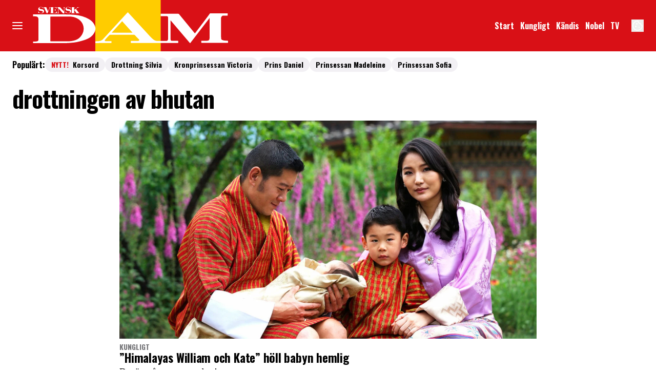

--- FILE ---
content_type: text/javascript
request_url: https://static.svenskdam.se/c0bf3074885e73f98e94910cf31b5a409faf3a02/_next/static/chunks/6991.d308426ebc5c1fbc.js
body_size: 2084
content:
"use strict";(self.webpackChunk_N_E=self.webpackChunk_N_E||[]).push([[6991],{8391:(e,t,r)=>{r.d(t,{e:()=>o});var s=r(71813),l=r(75598);let a=s.tw.theme({extend:l.L,base:"prose-coverbox"}),n=Object.assign(s.tw.theme({slots:{base:["relative","group/coverbox","grid","auto-rows-min","gap-y-2","gap-x-6","bg-primary-100","wings","wings-primary-100","data-[icon]:grid-cols-[1fr_auto]","md:data-[icon]:grid-cols-[auto_auto_1fr]"],collapse:"relative peer-checked:line-clamp-2",group:"content-center md:row-span-2",headline:"content-center text-black text-headline-sm sm:text-headline-md",icon:"col-start-2 row-span-2 row-start-1 md:col-start-1 md:row-span-1",images:"",toggle:["absolute","bottom-0","right-0","cursor-pointer","bg-primary-100","pl-3","text-right","text-primary-700","text-body-xs","sm:text-body-md","hover:underline","invisible","group-data-[collapsed]/coverbox:visible"]},variants:{center:{true:{base:"flex flex-col items-center",headline:"max-w-3xl text-center",group:"max-w-3xl text-center"}}}}),{Prose:a}),i=n.Prose,o=Object.assign(s.tw.theme({extend:n,slots:{base:"grid-cols-1 md:grid-cols-1 bg-white wings-white p-0 sm:p-0 max-w-full",headline:"text-black text-headline-lg md:text-headline-2xl",toggle:"bg-white text-gray-600 text-body-sm sm:text-body-sm"}}),{Prose:i})},17442:(e,t,r)=>{r.d(t,{m:()=>s});let s=r(71813).tw.theme({base:"col-span-12 w-full"})},18396:(e,t,r)=>{r.d(t,{C:()=>l});var s=r(71813);let l=(e,t)=>{let{desktop:r,mobile:l}=null!=e?e:{};if(!r&&!l)return null;let a=l&&t&&"wings ".concat(l.replace("bg","wings")),n=r&&t&&"sm:wings sm:".concat(r.replace("bg","wings"));return s.tw.join("bg",l,a,r&&"sm:".concat(r),n)}},36991:(e,t,r)=>{r.r(t),r.d(t,{LabradorCoverBox:()=>b});var s=r(37876),l=r(22309),a=r(14918),n=r(66838),i=r(69907),o=r(18396),c=r(50103),d=r(68057);let u=function(e){var t;let r=arguments.length>1&&void 0!==arguments[1]?arguments[1]:(0,c.F)(!1);if(!e)return["none"];let s=(null==r||null==(t=r.match(/https?:\/\/([^/]+)/))?void 0:t[1])||"",l="https://".concat(s),a="http://".concat(s),n=e;if(n.startsWith(a)&&(n=n.replace(a,"")),n.startsWith(l)||n.startsWith("/")){if(n.startsWith(l)&&(n=n.substring(l.length)),n.startsWith("/tag"))return["removeAnchor"];if(n.startsWith("/etikett")&&(n.endsWith("".concat(s,"/"))&&(n=n.replaceAll("".concat(s,"/"),"")),n.endsWith("/")&&(n=n.substring(0,n.length-1)),n=n.toLowerCase().replaceAll("%20"," ")),n.startsWith("/video/tag/")&&n.endsWith("/")&&(n=(0,d.U)(n)),n!=e)return["rewritten",n]}return["none"]},h=e=>{if(!e)return"";let[t,r]=u(e);return"rewritten"===t&&r?r:e},m=e=>e?e.replace(/\[url=(.*?)\](.*?)\[\/url\]/g,(e,t,r)=>{let s=h(t);return'<a href="'.concat(s,'">').concat(r,"</a>")}):"";var g=r(99302),p=r(70117),x=r(89099);let v=e=>{let{type:t,meta:r,data:l,descendants:a,...c}=e,{asPath:d}=(0,x.useRouter)(),{frontPagePathname:u}=(0,g.$)("features.keesingGames");return(0,s.jsx)(n.r,{headline:l.title,markup:m(l.bodytext),images:a.map(p.ZC),"data-bg-color":(0,o.C)(r.backgroundColor),"data-content-index":r.contentIndex,...(0,i.v6)({options:{center:!!u&&d.startsWith(u)}},c)})},b=(0,a.mI)(e=>(0,s.jsx)(v,{...e,...(0,l.v)({type:e.type,meta:e.meta})}))},63396:(e,t,r)=>{r.d(t,{s:()=>c});var s=r(37876),l=r(14918);r(69907);var a=r(69418),n=r(75598);let i=(0,r(45456).Q)({as:a.V,theme:n.L}),o=e=>(0,s.jsx)(i,{...e}),c=(0,l.Qj)(e=>(0,s.jsx)(o,{...e}))},66838:(e,t,r)=>{r.d(t,{r:()=>j});var s=r(37876),l=r(14918),a=r(69907),n=r(14232),i=r(8391),o=r(63396),c=r(45456);let d=(0,c.S)({theme:i.e}),u=d({as:"div"}),h=d({as:"div",slot:"collapse"}),m=d({as:"div",slot:"group"}),g=d({as:"h1",slot:"headline"}),p=d({as:"div",slot:"icon"}),x=d({as:"div",slot:"images"}),v=Object.assign(u,{Collapse:h,Group:m,Headline:g,Icon:p,Images:x,Prose:(0,c.Q)({as:o.s,theme:i.e.Prose}),Toggle:d({as:"label",slot:"toggle"})}),b=e=>{let{headline:t,markup:r,expand:l,icon:a,images:i,...o}=e,c=(0,n.useId)(),d=(0,n.useRef)(null),[u,h]=(0,n.useState)(!1);return(0,n.useEffect)(()=>{let e=new ResizeObserver(()=>{d.current&&h(d.current.scrollHeight>d.current.clientHeight)});return d.current&&e.observe(d.current),()=>e.disconnect()},[]),(0,s.jsxs)(v,{...o,"data-icon":a?"":void 0,"data-collapsed":u?"":void 0,children:[a&&(0,s.jsx)(v.Icon,{children:a}),t&&(0,s.jsx)(v.Headline,{children:t}),(0,s.jsxs)(v.Group,{children:[(0,s.jsx)("input",{id:c,type:"checkbox",defaultChecked:!0,className:"peer invisible hidden"}),(0,s.jsxs)(v.Collapse,{ref:d,children:[(0,s.jsx)(v.Prose,{markup:r}),!!(null==i?void 0:i.length)&&(0,s.jsx)(v.Images,{children:i}),(0,s.jsx)(v.Toggle,{htmlFor:c,children:null!=l?l:"... L\xe4s mer"})]})]})]})},w=e=>(0,s.jsx)(b,{...(0,a.v6)({options:{className:"hide-in-mobile-app"}},e)}),j=(0,l.Qj)(e=>(0,s.jsx)(w,{...e}))},69418:(e,t,r)=>{r.d(t,{V:()=>g});var s=r(37876),l=r(14918);r(69907);var a=r(93411),n=r(58037),i=r(17442);let o=(0,r(45456).Q)({as:"div",theme:i.m});var c=r(45105),d=r.n(c);let u=(e,t)=>t?null==t?void 0:t.map((t,r)=>{var l;let[,a="",n=""]=null!=(l=t.match(/<script\s*([^>]*?)(?:\/>|>([\s\S]*?)<\/script>)/))?l:[],i=a.trim().split(/\s+/).reduce((e,t)=>{let[r,...s]=t.split("="),l=s.join("=");return r&&(e[r]=!l||l.replace(/(^"|"$)/g,"")),e},{});return(0,s.jsx)(d(),{id:"".concat(e,"-").concat(r),dangerouslySetInnerHTML:{__html:n},...i},"".concat(e,"-").concat(r))}):null,h=e=>{let t=/<script\b[^<]*(?:(?!<\/script>)<[^<]*)*<\/script>/gi,r=(null==e?void 0:e.match(t))||[];return[null==e?void 0:e.replace(t,""),r]},m=e=>{let{markup:t,...r}=e,l=r["data-content-index"];if(!t||!(0,n.K)(t))return a.v.warn("Invalid markup",t),null;let[i,c]=h(t);return(0,s.jsxs)(s.Fragment,{children:[(0,s.jsx)(o,{...r,children:i}),u(l,c)]})},g=(0,l.Qj)(e=>(0,s.jsx)(m,{...e}))},75598:(e,t,r)=>{r.d(t,{L:()=>l});var s=r(17442);let l=r(71813).tw.theme({extend:s.m,base:"prose"})}}]);
//# sourceMappingURL=6991.d308426ebc5c1fbc.js.map

--- FILE ---
content_type: text/javascript
request_url: https://static.svenskdam.se/c0bf3074885e73f98e94910cf31b5a409faf3a02/_next/static/chunks/7052.27dbd6c8e317f874.js
body_size: 1758
content:
"use strict";(self.webpackChunk_N_E=self.webpackChunk_N_E||[]).push([[7052],{17761:(e,t,i)=>{i.d(t,{Im:()=>l});let l=e=>""===e},28095:(e,t,i)=>{i.d(t,{b:()=>function e(t,i){for(let l of t){if(l.type===i)return l;if(l.children.length){let t=e(l.children,i);if(t)return t}}},k:()=>function e(t,i){return t.reduce((t,l)=>{var a;return(l.type===i&&t.push(l),null==(a=l.children)?void 0:a.length)?[...t,...e(l.children,i)]:t},[])}})},49131:(e,t,i)=>{i.d(t,{O:()=>j});var l=i(37876),a=i(14918),r=i(69907),o=i(60452),s=i(72206),d=i(78918),n=i(45456);let c=(0,n.S)({theme:s.T}),m=c({as:"article",slot:"base"}),g=c({as:"div",slot:"caption"}),p=c({as:"div",slot:"description"}),x=c({as:"div",slot:"footer"}),h=c({as:"div",slot:"group"}),u=c({as:"div",slot:"header"}),v=c({as:"h2",slot:"headline"}),b=Object.assign(m,{Caption:g,Description:p,Footer:x,Group:h,Header:u,Headline:v,SubscriptionLogo:c({as:"div",slot:"subscriptionLogo"}),Image:(0,n.Q)({as:d._,theme:s.T.Image})}),f=e=>{var t;let{caption:i,description:a,footer:s,header:d,headline:n,image:c,kicker:m,links:g,subscriptionLogo:p,isPaidArticle:x,...h}=e,u="string"==typeof i?i:"L\xe4s mer",v="string"==typeof n?n:"L\xe4s mer";return(0,l.jsxs)(b,{...h,children:[d&&(0,l.jsx)(b.Header,{children:d}),(0,l.jsx)(o.p,{...(0,r.v6)({options:{"aria-label":"L\xe4s artikeln: ".concat(v),title:v}},null==g?void 0:g.article),content:(0,l.jsx)(b.Image,{...(0,r.v6)(null==h||null==(t=h.options)?void 0:t.$image,c)})}),(0,l.jsxs)(b.Group,{children:[i&&(0,l.jsx)(o.p,{...(0,r.v6)({options:{"aria-label":"Kategori: ".concat(u),title:u}},null==g?void 0:g.caption),content:(0,l.jsx)(b.Caption,{children:i})}),n&&(0,l.jsx)(o.p,{...(0,r.v6)({options:{"aria-label":"L\xe4s artikeln: ".concat(v),title:v}},null==g?void 0:g.article),content:(0,l.jsxs)(l.Fragment,{children:[x&&p&&(0,l.jsx)(b.SubscriptionLogo,{"aria-label":"betalt inneh\xe5ll",children:p}),(0,l.jsx)(b.Headline,{children:n})]})}),a&&(0,l.jsx)(b.Description,{children:a}),m&&(0,l.jsx)(b.Description,{children:m})]}),s&&(0,l.jsx)(b.Footer,{children:s})]})},j=(0,a.Qj)(e=>(0,l.jsx)(f,{...e}))},60452:(e,t,i)=>{i.d(t,{p:()=>s});var l=i(37876),a=i(14918);i(69907);var r=i(42725);let o=e=>{let{children:t,...i}=e;return(0,l.jsx)(r.N,{content:t,...i,isOptional:!0})},s=(0,a.Qj)(e=>(0,l.jsx)(o,{...e}))},72206:(e,t,i)=>{i.d(t,{T:()=>d});var l=i(64126),a=i(71813);let r=a.tw.theme({extend:l.R,base:["relative","block","aspect-default","object-cover"]}),o=Object.assign(a.tw.theme({slots:{base:["grid-container","grid","w-full"],caption:["break-words","uppercase","text-primary-700","text-headline-xs"],description:["text-body-xs","break-words"],footer:["max-w-full","overflow-hidden"],group:["flex","min-w-[0]","flex-col","gap-0.5"],header:["max-w-full","overflow-hidden"],headline:["text-headline-sm","break-words"],subscriptionLogo:["float-left","h-6","w-6","mr-1","mt-1.5","md:grid-cols-4:mt-1.5","md:grid-cols-4:mr-2","md:grid-cols-7:h-10","md:grid-cols-7:w-10","md:grid-cols-7:mt-0","md:mt-0.5"]},variants:{variant:{horizontal:{base:["grid-cols-2","gap-x-grid"],caption:[],description:["md:grid-cols-7:mt-3","md:grid-cols-7:text-body-md"],footer:["col-span-full"],group:[],header:["col-span-2"],headline:["md:grid-cols-7:text-headline-lg"]},vertical:{base:["auto-rows-min","gap-4"],caption:[],description:["mt-1","grid-cols-7:text-body-md","md:grid-cols-4:mt-2","md:grid-cols-7:mt-3","md:text-body-md"],footer:[],group:[],header:[],headline:["grid-cols-7:text-headline-md","sm:text-headline-md","md:grid-cols-4:text-headline-lg","md:grid-cols-7:text-headline-xl"]}}},defaultVariants:{variant:"vertical"}}),{Image:r}),s=a.tw.theme({extend:l.R,base:"aspect-[40/21] md:!mx-auto md:w-full"}),d=Object.assign(a.tw.theme({extend:o,slots:{caption:"text-headline-3xs order-3 text-gray-600",description:"text-body-sm",group:"gap-2",headline:"text-headline-xs"},variants:{variant:{horizontal:{base:"mx-auto grid-cols-[1fr_2fr] px-3 sm:px-0 lg:max-w-cols-8",headline:"sm:text-headline-sm sm:grid-cols-7:text-headline-sm sm:grid-cols-8:text-headline-md",description:"sm:text-body-md sm:grid-cols-7:mt-0"},vertical:{base:"mx-auto gap-2 lg:max-w-cols-8",group:"grid-cols-8:px-3 sm:grid-cols-7:mt-1 sm:grid-cols-7:gap-3 sm:grid-cols-8:px-0",headline:["grid-cols-7:text-headline-lg","sm:text-headline-md","sm:grid-cols-4:text-headline-md","sm:grid-cols-7:text-headline-2xl","md:grid-cols-4:text-headline-md","md:grid-cols-7:text-headline-2xl"],description:"mt-0 sm:grid-cols-4:mt-0 sm:grid-cols-7:mt-0"}}}}),{Image:s})},78982:(e,t,i)=>{i.r(t),i.d(t,{LabradorArticleTeaserDefault:()=>p});var l=i(37876),a=i(22309),r=i(14918),o=i(69907),s=i(49131),d=i(42770),n=i(82496),c=i(28095);let m=e=>{var t;let{type:i,data:a,meta:r,descendants:m}=e,[{device:g}]=(0,d.A)(),{category:p,subtitle:x,kicker:h,title:u,publishedUrl:v,displayProminentTagOnTeaser:b,purchaseTag:f}=null!=a?a:{},{showKicker:j,isNativeAd:w,nativeAdLabel:k,teaserIndex:y,showSubtitle:L,showCategory:T}=null!=r?r:{},I=(0,c.b)(m,"labradorImage"),{imageUrl:O,url:_,alt:z}=null!=(t=null==I?void 0:I.data)?t:{},C=(null==O?void 0:O[g])||_,A=null==j?void 0:j[g],D=null==L?void 0:L[g],K=null==T?void 0:T[g],N=b?a.prominentTag:void 0;return(0,l.jsx)(s.O,{isPaidArticle:!!f,caption:K&&(N||w&&k||p),description:D&&x,kicker:A&&h,headline:u,links:{article:{href:v},caption:{href:(0,n.K)(a,r)}},image:{src:C,alt:z,options:{priority:y<=10}},options:(0,o.lL)(a.options,{variant:r.horizontal?"horizontal":"vertical"})})},g=e=>(0,l.jsx)(m,{...(0,o.v6)({data:{displayProminentTagOnTeaser:!!e.data.prominentTag}},e)}),p=(0,r.mI)(e=>(0,l.jsx)(g,{...e,...(0,a.v)({type:e.type,meta:e.meta})}))},82496:(e,t,i)=>{i.d(t,{K:()=>l});let l=(e,t)=>{let{category:i,categoryUrl:l,prominentTag:a}=null!=e?e:{},{isNativeAd:r,nativeAdLabel:o}=null!=t?t:{};return r?"etikett/".concat((o||"").toLocaleLowerCase()):a?"etikett/".concat(a):l||i}}}]);
//# sourceMappingURL=7052.27dbd6c8e317f874.js.map

--- FILE ---
content_type: text/javascript
request_url: https://static.svenskdam.se/c0bf3074885e73f98e94910cf31b5a409faf3a02/_next/static/chunks/788.c05de3428daa1fb8.js
body_size: 1068
content:
"use strict";(self.webpackChunk_N_E=self.webpackChunk_N_E||[]).push([[788],{1807:(e,n,l)=>{l.d(n,{a:()=>c});var t=l(37876),o=l(14918);l(69907);var a=l(71813);let i=a.tw.theme({base:"group/box box relative flex flex-col empty:hidden"}),s=a.tw.theme({extend:i,base:"[&.col-span-12:has(article)]:-mx-3 [&.col-span-12:has(article)]:sm:-mx-0"}),d=(0,l(45456).Q)({as:"div",theme:s}),r=e=>{let{content:n,...l}=e;return(0,t.jsx)(d,{...l,children:n})},c=(0,o.Qj)(e=>(0,t.jsx)(r,{...e}))},7657:(e,n,l)=>{l.d(n,{E:()=>t});let t=e=>"number"==typeof e},12432:(e,n,l)=>{l.d(n,{lX:()=>i});var t=l(4135);let o={background:"bg",color:"color",fontFamily:"font",fontSize:"size",fontWeight:"weight",lineHeight:"leading",marginBottom:"mb",marginLeft:"ml",marginRight:"mr",marginTop:"mt",paddingBottom:"pb",paddingLeft:"pl",paddingRight:"pr",paddingTop:"pt",textAlign:"align"},a=e=>(0,t.A)(e,Object.keys(o)),i=e=>Object.entries(a(e)).reduce((e,n)=>{let[l,{desktop:t,mobile:a}]=n,i=o[l];return{...a?{["--lab-".concat(i)]:a}:void 0,...t?{["--lab-sm-".concat(i)]:t}:void 0,...e}},{})},18396:(e,n,l)=>{l.d(n,{C:()=>o});var t=l(71813);let o=(e,n)=>{let{desktop:l,mobile:o}=null!=e?e:{};if(!l&&!o)return null;let a=o&&n&&"wings ".concat(o.replace("bg","wings")),i=l&&n&&"sm:wings sm:".concat(l.replace("bg","wings"));return t.tw.join("bg",o,a,l&&"sm:".concat(l),i)}},50788:(e,n,l)=>{l.r(n),l.d(n,{LabradorBox:()=>h});var t=l(37876),o=l(22309),a=l(14918),i=l(1807),s=l(57467),d=l(55835),r=l(12432),c=l(71813),p=l(18396),m=l(60396),u=l(70117),b=l(14232);let g=e=>{let{type:n,meta:l,data:o,descendants:a,...g}=e;if(!(0,s.p)(a))return null;let h=(0,r.lX)(l),{contentIndex:v,backgroundColor:w,width:x,titlePosition:f}=l,j=(0,p.C)(w),k=(0,m.A)(x),y=(0,d.t)({viewportVisibility:l.viewportVisibility,hideViewport:l.hideViewport}),C=a.map((e,n)=>(0,t.jsx)(b.Fragment,{children:(0,u.ZC)(e)},n));return(0,t.jsx)(i.a,{options:{style:h,className:c.tw.join(j,k,y,"lab")},"data-content-index":v,"data-title-position":f,content:C,...g})},h=(0,a.mI)(e=>(0,t.jsx)(g,{...e,...(0,o.v)({type:e.type,meta:e.meta})}))},55835:(e,n,l)=>{l.d(n,{t:()=>o});var t=l(71813);function o(e){let{viewportVisibility:n="",hideViewport:l={mobile:!1,desktop:!1}}=e,o=l.mobile||"desktop"===n,a=l.desktop||"mobile"===n;return t.tw.join(a&&"sm:hidden",o&&"max-sm:hidden")}},57467:(e,n,l)=>{l.d(n,{p:()=>t});let t=e=>null==e?void 0:e.reduce((e,n)=>{if(["box","columns","row"].includes(n.type))e+=t(n.children);else{var l;e+=(null==n||null==(l=n.children)?void 0:l.length)||1}return e},0)},60396:(e,n,l)=>{l.d(n,{A:()=>s});var t=l(58037),o=l(7657),a=l(44769);let i=e=>n=>Math.round((0,t.K)(e)||(0,o.E)(e)?Number(e):100)===Math.round(100/12*n),s=e=>{let n=i(null==e?void 0:e.mobile),l=i(null==e?void 0:e.desktop);return(0,a.cn)({"col-span-1":n(1),"col-span-2":n(2),"col-span-3":n(3),"col-span-4":n(4),"col-span-5":n(5),"col-span-6":n(6),"col-span-7":n(7),"col-span-8":n(8),"col-span-9":n(9),"col-span-10":n(10),"col-span-11":n(11),"col-span-12":n(12)||n(0)},{"md:col-span-1":l(1),"md:col-span-2":l(2),"md:col-span-3":l(3),"md:col-span-4":l(4),"md:col-span-5":l(5),"md:col-span-6":l(6),"md:col-span-7":l(7),"md:col-span-8":l(8),"md:col-span-9":l(9),"md:col-span-10":l(10),"md:col-span-11":l(11),"md:col-span-12":l(12)||n(0)})}}}]);
//# sourceMappingURL=788.c05de3428daa1fb8.js.map

--- FILE ---
content_type: text/javascript
request_url: https://static.svenskdam.se/c0bf3074885e73f98e94910cf31b5a409faf3a02/_next/static/chunks/8904.81a5d24a707dcac2.js
body_size: 1266
content:
"use strict";(self.webpackChunk_N_E=self.webpackChunk_N_E||[]).push([[8904],{17761:(e,l,t)=>{t.d(l,{Im:()=>a});let a=e=>""===e},48514:(e,l,t)=>{t.r(l),t.d(l,{LabradorMostRead:()=>c});var a=t(37876),i=t(22309),r=t(14918),d=t(91290),s=t(70117);let n=e=>{let{type:l,data:t,meta:i,descendants:r}=e,n=r.map(e=>{let{data:l,meta:t,children:a}=e;return{caption:t.isNativeAd?t.nativeAdLabel:l.category,description:l.title,publishedUrl:l.publishedUrl,image:a[0]?(0,s.ZC)(a[0]):void 0}});return n.length?(0,a.jsx)(d.C,{headline:t.title,slides:n,"data-content-index":i.contentIndex}):null},c=(0,r.mI)(e=>(0,a.jsx)(n,{...e,...(0,i.v)({type:e.type,meta:e.meta})}))},91290:(e,l,t)=>{t.d(l,{C:()=>q});var a=t(37876),i=t(14918);t(69907);var r=t(78918),d=t(42725),s=t(36965),n=t(58037),c=t(90080),o=t(71564),_=t(52602),u=t(27227),f=t(98347);let p={headline_colors_default:"text-black after:bg-primary-700",headline_variant_default:"flex items-center whitespace-nowrap break-normal uppercase after:block",headline_size_default:"text-headline-3xs after:h-[2px] after:w-full after:ml-3",slide_caption_variant_default:"capitalize",slide_caption_colors_default:"text-gray-600",slide_caption_size_default:"text-headline-3xs",slide_description_colors_default:"text-black",slide_description_variant_default:"",slide_description_size_default:"text-headline-2xs",slide_group_variant_default:"[counter-reset:most-read] flex-nowrap flex-row flex overflow-x-auto overflow-y-hidden scrollbar-thin snap-x",slide_group_colors_default:"scrollbar-thumb-primary-700",slide_group_size_default:"gap-3 pb-3",slide_image_variant_default:"relative after:absolute after:bottom-0 after:content-[counter(most-read)] after:flex after:items-center after:justify-center after:right-1.25 after:rounded-full after:translate-y-1/2",slide_image_colors_primary:"after:bg-primary-700 after:text-white",slide_image_size_default:"min-w-75 text-headline-xs after:h-9 after:w-9",slide_variant_default:"[counter-increment:most-read] flex-col flex grow relative snap-center flex-1",slide_colors_default:"",slide_size_default:"gap-2.5",colors_default:"bg-white text-black",variant_default:"flex-col flex overflow-hidden",size_default:"w-full gap-3"},x=(0,f.A)(p),h=(0,o.q)(x,p,"MostRead"),m=(0,_.q)(h);(0,u.D)(p);let{ClassNameContext:g,ClassNameProvider:b,useClassName:v,useTheme:j}=(0,c.n)(m,p);var w=t(44769),z=t(17566),y=t(94397);let N=Object.assign(e=>{let{children:l,className:t,colors:i,size:r,variant:d,...s}=e,n=(0,o.q)(x),c=n("colors",i,"default"),_=n("variant",d,"default"),u=n("size",r,"default"),f=(0,w.cn)(c,_,u,t);return(0,a.jsx)("aside",{className:f,...(0,y.b)(l),...s,children:(0,z.c)(l)})},{Headline:e=>{let{children:l,className:t,colors:i,size:r,variant:d,...s}=e,n=(0,o.q)(x),c=n("headline_colors",i,"default"),_=n("headline_variant",d,"default"),u=n("headline_size",r,"default"),f=(0,w.cn)("flex","grow",c,_,u,t);return(0,a.jsx)("h2",{className:f,...(0,y.b)(l),...s,children:(0,z.c)(l)})},Slide:Object.assign(e=>{let{children:l,className:t,variant:i,colors:r,size:d,...s}=e,n=(0,o.q)(x),c=n("slide_variant",i,"default"),_=n("slide_colors",r,"default"),u=n("slide_size",d,"default"),f=(0,w.cn)(c,_,u,t);return(0,a.jsx)("li",{className:f,...(0,y.b)(l),...s,children:(0,z.c)(l)})},{Caption:e=>{let{children:l,className:t,colors:i,variant:r,size:d,...s}=e,n=(0,o.q)(x),c=n("slide_caption_variant",r,"default"),_=n("slide_caption_colors",i,"default"),u=n("slide_caption_size",d,"default"),f=(0,w.cn)(_,c,u,t);return(0,a.jsx)("p",{className:f,...(0,y.b)(l),...s,children:(0,z.c)(l)})},Description:e=>{let{children:l,className:t,colors:i,variant:r,size:d,...s}=e,n=(0,o.q)(x),c=n("slide_description_colors",i,"default"),_=n("slide_description_variant",r,"default"),u=n("slide_description_size",d,"default"),f=(0,w.cn)(c,_,u,t);return(0,a.jsx)("p",{className:f,...(0,y.b)(l),...s,children:(0,z.c)(l)})},Group:t(14232).forwardRef((e,l)=>{let{children:t,className:i,colors:r,size:d,variant:s,...n}=e,c=(0,o.q)(x),_=c("slide_group_colors",r,"default"),u=c("slide_group_variant",s,"default"),f=c("slide_group_size",d,"default"),p=(0,w.cn)(u,i,_,f);return(0,a.jsx)("ul",{className:p,...(0,y.b)(t),...n,ref:l,children:(0,z.c)(t)})}),Image:e=>{let{className:l,variant:t,size:i,colors:r,children:d,...s}=e,n=(0,o.q)(x),c=n("slide_image_variant",t,"default"),_=n("slide_image_colors",r,"primary"),u=n("slide_image_size",i,"default"),f=(0,w.cn)(_,c,u,l);return(0,a.jsx)("aside",{className:f,...(0,y.b)(d),...s,children:(0,z.c)(d)})}})}),k=e=>{var l;let{headline:t,slides:i,options:c,...o}=e,{$caption:_,$description:u,$group:f,$headline:p,$image:x,$slide:h,...m}=null!=c?c:{};return(0,a.jsxs)(N,{...m,...o,children:[t&&(0,a.jsx)(N.Headline,{...p,children:t}),(0,a.jsx)(N.Slide.Group,{...f,children:null==i||null==(l=i.filter(s.G))?void 0:l.map((e,l)=>{let{caption:t,description:i,publishedUrl:s,image:c}=e;return(0,a.jsx)(N.Slide,{...h,children:(0,a.jsx)(d.N,{href:s,content:(0,a.jsxs)(a.Fragment,{children:[(0,a.jsx)(N.Slide.Image,{"data-index":l,...x,children:(0,n.K)(c)?(0,a.jsx)(r._,{src:c,alt:""}):c}),t&&(0,a.jsx)(N.Slide.Caption,{..._,children:t}),i&&(0,a.jsx)(N.Slide.Description,{...u,children:i})]})})},l)})})]})},q=(0,i.Qj)(e=>(0,a.jsx)(k,{...e}))}}]);
//# sourceMappingURL=8904.81a5d24a707dcac2.js.map

--- FILE ---
content_type: application/javascript; charset=UTF-8
request_url: https://www.svenskdam.se/common/js/tools/fptools.js
body_size: 854
content:
const setFpc = (callBack) => {
  let xhr = new XMLHttpRequest();
  let url = '/setFirstPartyCookies';
  xhr.open('GET', url);
  xhr.setRequestHeader('Cookies', document.cookie);
  xhr.send();
  xhr.onload = () => {
    // Try to call cookieLookup until all honly cookies are set
    callBack();
  };
};

const getCookie = (name) => {
  return (document.cookie.match('(?:^|;)\\s*' + name + '\\s*=\\s*([^;]*?)\\s*(?:;|$)') || [])[1];
};

const cookieLookup = () => {
  let cookies = document.cookie;
  //Cookies expected to have "fpclist=_ga,_gid,__couid";
  //Cookies expected to have "honlylist";
  let missing = [];
  let updatelist = [];
  let compare = getCookie('honlylist');
  let fpclist = ['my_v_id', '_ga'];

  let myPromise = new Promise((resolve, reject) => {
    if (compare) {
      resolve();
    } else {
      setFpc(() => {
        resolve();
      });
    }
  });

  myPromise.then((value) => {
    let compare = getCookie('honlylist');
    let honlylist = compare ? compare.split(',') : [];

    for (var i in honlylist) {
      let browser_cookie = getCookie(honlylist[i]);

      // When the cookie missing at browser but available in firstparty_cookie
      if (browser_cookie == null) {
        missing.push(honlylist[i]);
      }
    }

    for (var j in fpclist) {
      let browser_cookie_new = getCookie(fpclist[j]);

      // When the cookie missing at firstparty_cookie but available in browser
      if (browser_cookie_new != null && !honlylist.includes(fpclist[j])) {
        missing.push(fpclist[j]);
      }

      //when cookie missing in both place
      if (browser_cookie_new == null && !honlylist.includes(fpclist[j])) {
        updatelist.push(fpclist[j]);
      }
    }

    // Missing list is the cookie either available with browser cookie or in firstparty cookie list but missing in one category
    // Good enough to make a backend request with cookies header
    if (missing.length > 0) {
      setFpc(() => {});
    }

    // updatelist is when the cookie is missing in both browser and in firstparty cookie list
    // Client may wait for 5 sec and retry by making a backend request
    // This is a one time try with 5sec delay
    if (updatelist && updatelist.length > 0) {
      setTimeout(() => {
        for (var i in updatelist) {
          let browser_cookie_new = getCookie(updatelist[i]);
          if (browser_cookie_new != null) {
            setFpc(() => {});
          } else if (updatelist[i] == 'my_v_id') {
            let visitorId = /v_id:([0-9a-f]+)/.exec(
              document.cookie.split('; ').find((row) => row.startsWith('utag_main='))
            );
            if (visitorId && visitorId.length > 1 && typeof visitorId[1] != 'undefined') {
              let expirationDate = new Date();
              expirationDate.setDate(expirationDate.getDate() + 365);
              document.cookie = 'my_v_id=' + visitorId[1] + '; expires=' + expirationDate.toUTCString();
              setFpc(() => {});
            }
          }
        }
      }, 5000);
    }
  });
};
window.allerUserConsent = window.allerUserConsent || {};
window.allerUserConsent.queue = window.allerUserConsent.queue || [];
window.allerUserConsent.queue.push(() => {
  window.userConsent?.applyForTargeting(async () => {
    // Handle first party cookie
    cookieLookup();
  });
});


--- FILE ---
content_type: text/javascript
request_url: https://cdn.aller.se/cts/v1.12.48/se-ocelot/bundle.js
body_size: 28431
content:
/*! For license information please see bundle.js.LICENSE.txt */
var tracking;(()=>{var e={4601:(e,t,n)=>{var r=n(8420),o=n(3838),i=TypeError;e.exports=function(e){if(r(e))return e;throw i(o(e)+" is not a function")}},7473:(e,t,n)=>{var r=n(8420),o=String,i=TypeError;e.exports=function(e){if("object"==typeof e||r(e))return e;throw i("Can't set "+o(e)+" as a prototype")}},298:(e,t,n)=>{var r=n(1602),o=n(3105),i=n(3610).f,a=r("unscopables"),c=Array.prototype;null==c[a]&&i(c,a,{configurable:!0,value:o(null)}),e.exports=function(e){c[a][e]=!0}},7234:(e,t,n)=>{"use strict";var r=n(7804).charAt;e.exports=function(e,t,n){return t+(n?r(e,t).length:1)}},5190:(e,t,n)=>{var r=n(7658),o=TypeError;e.exports=function(e,t){if(r(t,e))return e;throw o("Incorrect invocation")}},3938:(e,t,n)=>{var r=n(5335),o=String,i=TypeError;e.exports=function(e){if(r(e))return e;throw i(o(e)+" is not an object")}},8186:(e,t,n)=>{var r=n(5476),o=n(6539),i=n(3493),a=function(e){return function(t,n,a){var c,s=r(t),l=i(s),u=o(a,l);if(e&&n!=n){for(;l>u;)if((c=s[u++])!=c)return!0}else for(;l>u;u++)if((e||u in s)&&s[u]===n)return e||u||0;return!e&&-1}};e.exports={includes:a(!0),indexOf:a(!1)}},6056:(e,t,n)=>{var r=n(6539),o=n(3493),i=n(2057),a=Array,c=Math.max;e.exports=function(e,t,n){for(var s=o(e),l=r(t,s),u=r(void 0===n?s:n,s),d=a(c(u-l,0)),p=0;l<u;l++,p++)i(d,p,e[l]);return d.length=p,d}},8039:(e,t,n)=>{var r=n(6056),o=Math.floor,i=function(e,t){var n=e.length,s=o(n/2);return n<8?a(e,t):c(e,i(r(e,0,s),t),i(r(e,s),t),t)},a=function(e,t){for(var n,r,o=e.length,i=1;i<o;){for(r=i,n=e[i];r&&t(e[r-1],n)>0;)e[r]=e[--r];r!==i++&&(e[r]=n)}return e},c=function(e,t,n,r){for(var o=t.length,i=n.length,a=0,c=0;a<o||c<i;)e[a+c]=a<o&&c<i?r(t[a],n[c])<=0?t[a++]:n[c++]:a<o?t[a++]:n[c++];return e};e.exports=i},8569:(e,t,n)=>{var r=n(281),o=r({}.toString),i=r("".slice);e.exports=function(e){return i(o(e),8,-1)}},3062:(e,t,n)=>{var r=n(3129),o=n(8420),i=n(8569),a=n(1602)("toStringTag"),c=Object,s="Arguments"==i(function(){return arguments}());e.exports=r?i:function(e){var t,n,r;return void 0===e?"Undefined":null===e?"Null":"string"==typeof(n=function(e,t){try{return e[t]}catch(e){}}(t=c(e),a))?n:s?i(t):"Object"==(r=i(t))&&o(t.callee)?"Arguments":r}},6820:(e,t,n)=>{var r=n(281),o=Error,i=r("".replace),a=String(o("zxcasd").stack),c=/\n\s*at [^:]*:[^\n]*/,s=c.test(a);e.exports=function(e,t){if(s&&"string"==typeof e&&!o.prepareStackTrace)for(;t--;)e=i(e,c,"");return e}},4361:(e,t,n)=>{var r=n(6490),o=n(5816),i=n(7632),a=n(3610);e.exports=function(e,t,n){for(var c=o(t),s=a.f,l=i.f,u=0;u<c.length;u++){var d=c[u];r(e,d)||n&&r(n,d)||s(e,d,l(t,d))}}},7168:(e,t,n)=>{var r=n(2074);e.exports=!r((function(){function e(){}return e.prototype.constructor=null,Object.getPrototypeOf(new e)!==e.prototype}))},2147:(e,t,n)=>{"use strict";var r=n(9306).IteratorPrototype,o=n(3105),i=n(6843),a=n(5282),c=n(2228),s=function(){return this};e.exports=function(e,t,n,l){var u=t+" Iterator";return e.prototype=o(r,{next:i(+!l,n)}),a(e,u,!1,!0),c[u]=s,e}},7712:(e,t,n)=>{var r=n(5077),o=n(3610),i=n(6843);e.exports=r?function(e,t,n){return o.f(e,t,i(1,n))}:function(e,t,n){return e[t]=n,e}},6843:e=>{e.exports=function(e,t){return{enumerable:!(1&e),configurable:!(2&e),writable:!(4&e),value:t}}},2057:(e,t,n)=>{"use strict";var r=n(6032),o=n(3610),i=n(6843);e.exports=function(e,t,n){var a=r(t);a in e?o.f(e,a,i(0,n)):e[a]=n}},7485:(e,t,n)=>{var r=n(8420),o=n(3610),i=n(8218),a=n(9430);e.exports=function(e,t,n,c){c||(c={});var s=c.enumerable,l=void 0!==c.name?c.name:t;if(r(n)&&i(n,l,c),c.global)s?e[t]=n:a(t,n);else{try{c.unsafe?e[t]&&(s=!0):delete e[t]}catch(e){}s?e[t]=n:o.f(e,t,{value:n,enumerable:!1,configurable:!c.nonConfigurable,writable:!c.nonWritable})}return e}},2760:(e,t,n)=>{var r=n(7485);e.exports=function(e,t,n){for(var o in t)r(e,o,t[o],n);return e}},9430:(e,t,n)=>{var r=n(200),o=Object.defineProperty;e.exports=function(e,t){try{o(r,e,{value:t,configurable:!0,writable:!0})}catch(n){r[e]=t}return t}},5723:(e,t,n)=>{"use strict";var r=n(1605),o=n(2368),i=n(6926),a=n(2071),c=n(8420),s=n(2147),l=n(7970),u=n(9686),d=n(5282),p=n(7712),v=n(7485),f=n(1602),m=n(2228),g=n(9306),y=a.PROPER,h=a.CONFIGURABLE,w=g.IteratorPrototype,b=g.BUGGY_SAFARI_ITERATORS,E=f("iterator"),x="keys",S="values",T="entries",I=function(){return this};e.exports=function(e,t,n,a,f,g,_){s(n,t,a);var O,R,C,A=function(e){if(e===f&&D)return D;if(!b&&e in j)return j[e];switch(e){case x:case S:case T:return function(){return new n(this,e)}}return function(){return new n(this)}},L=t+" Iterator",k=!1,j=e.prototype,P=j[E]||j["@@iterator"]||f&&j[f],D=!b&&P||A(f),M="Array"==t&&j.entries||P;if(M&&(O=l(M.call(new e)))!==Object.prototype&&O.next&&(i||l(O)===w||(u?u(O,w):c(O[E])||v(O,E,I)),d(O,L,!0,!0),i&&(m[L]=I)),y&&f==S&&P&&P.name!==S&&(!i&&h?p(j,"name",S):(k=!0,D=function(){return o(P,this)})),f)if(R={values:A(S),keys:g?D:A(x),entries:A(T)},_)for(C in R)(b||k||!(C in j))&&v(j,C,R[C]);else r({target:t,proto:!0,forced:b||k},R);return i&&!_||j[E]===D||v(j,E,D,{name:f}),m[t]=D,R}},5077:(e,t,n)=>{var r=n(2074);e.exports=!r((function(){return 7!=Object.defineProperty({},1,{get:function(){return 7}})[1]}))},3262:(e,t,n)=>{var r=n(200),o=n(5335),i=r.document,a=o(i)&&o(i.createElement);e.exports=function(e){return a?i.createElement(e):{}}},6567:e=>{e.exports={IndexSizeError:{s:"INDEX_SIZE_ERR",c:1,m:1},DOMStringSizeError:{s:"DOMSTRING_SIZE_ERR",c:2,m:0},HierarchyRequestError:{s:"HIERARCHY_REQUEST_ERR",c:3,m:1},WrongDocumentError:{s:"WRONG_DOCUMENT_ERR",c:4,m:1},InvalidCharacterError:{s:"INVALID_CHARACTER_ERR",c:5,m:1},NoDataAllowedError:{s:"NO_DATA_ALLOWED_ERR",c:6,m:0},NoModificationAllowedError:{s:"NO_MODIFICATION_ALLOWED_ERR",c:7,m:1},NotFoundError:{s:"NOT_FOUND_ERR",c:8,m:1},NotSupportedError:{s:"NOT_SUPPORTED_ERR",c:9,m:1},InUseAttributeError:{s:"INUSE_ATTRIBUTE_ERR",c:10,m:1},InvalidStateError:{s:"INVALID_STATE_ERR",c:11,m:1},SyntaxError:{s:"SYNTAX_ERR",c:12,m:1},InvalidModificationError:{s:"INVALID_MODIFICATION_ERR",c:13,m:1},NamespaceError:{s:"NAMESPACE_ERR",c:14,m:1},InvalidAccessError:{s:"INVALID_ACCESS_ERR",c:15,m:1},ValidationError:{s:"VALIDATION_ERR",c:16,m:0},TypeMismatchError:{s:"TYPE_MISMATCH_ERR",c:17,m:1},SecurityError:{s:"SECURITY_ERR",c:18,m:1},NetworkError:{s:"NETWORK_ERR",c:19,m:1},AbortError:{s:"ABORT_ERR",c:20,m:1},URLMismatchError:{s:"URL_MISMATCH_ERR",c:21,m:1},QuotaExceededError:{s:"QUOTA_EXCEEDED_ERR",c:22,m:1},TimeoutError:{s:"TIMEOUT_ERR",c:23,m:1},InvalidNodeTypeError:{s:"INVALID_NODE_TYPE_ERR",c:24,m:1},DataCloneError:{s:"DATA_CLONE_ERR",c:25,m:1}}},5549:e=>{e.exports={CSSRuleList:0,CSSStyleDeclaration:0,CSSValueList:0,ClientRectList:0,DOMRectList:0,DOMStringList:0,DOMTokenList:1,DataTransferItemList:0,FileList:0,HTMLAllCollection:0,HTMLCollection:0,HTMLFormElement:0,HTMLSelectElement:0,MediaList:0,MimeTypeArray:0,NamedNodeMap:0,NodeList:1,PaintRequestList:0,Plugin:0,PluginArray:0,SVGLengthList:0,SVGNumberList:0,SVGPathSegList:0,SVGPointList:0,SVGStringList:0,SVGTransformList:0,SourceBufferList:0,StyleSheetList:0,TextTrackCueList:0,TextTrackList:0,TouchList:0}},2975:(e,t,n)=>{var r=n(3262)("span").classList,o=r&&r.constructor&&r.constructor.prototype;e.exports=o===Object.prototype?void 0:o},7061:(e,t,n)=>{var r=n(6492);e.exports=r("navigator","userAgent")||""},6845:(e,t,n)=>{var r,o,i=n(200),a=n(7061),c=i.process,s=i.Deno,l=c&&c.versions||s&&s.version,u=l&&l.v8;u&&(o=(r=u.split("."))[0]>0&&r[0]<4?1:+(r[0]+r[1])),!o&&a&&(!(r=a.match(/Edge\/(\d+)/))||r[1]>=74)&&(r=a.match(/Chrome\/(\d+)/))&&(o=+r[1]),e.exports=o},290:e=>{e.exports=["constructor","hasOwnProperty","isPrototypeOf","propertyIsEnumerable","toLocaleString","toString","valueOf"]},1605:(e,t,n)=>{var r=n(200),o=n(7632).f,i=n(7712),a=n(7485),c=n(9430),s=n(4361),l=n(4977);e.exports=function(e,t){var n,u,d,p,v,f=e.target,m=e.global,g=e.stat;if(n=m?r:g?r[f]||c(f,{}):(r[f]||{}).prototype)for(u in t){if(p=t[u],d=e.dontCallGetSet?(v=o(n,u))&&v.value:n[u],!l(m?u:f+(g?".":"#")+u,e.forced)&&void 0!==d){if(typeof p==typeof d)continue;s(p,d)}(e.sham||d&&d.sham)&&i(p,"sham",!0),a(n,u,p,e)}}},2074:e=>{e.exports=function(e){try{return!!e()}catch(e){return!0}}},779:(e,t,n)=>{"use strict";n(7136);var r=n(281),o=n(7485),i=n(54),a=n(2074),c=n(1602),s=n(7712),l=c("species"),u=RegExp.prototype;e.exports=function(e,t,n,d){var p=c(e),v=!a((function(){var t={};return t[p]=function(){return 7},7!=""[e](t)})),f=v&&!a((function(){var t=!1,n=/a/;return"split"===e&&((n={}).constructor={},n.constructor[l]=function(){return n},n.flags="",n[p]=/./[p]),n.exec=function(){return t=!0,null},n[p](""),!t}));if(!v||!f||n){var m=r(/./[p]),g=t(p,""[e],(function(e,t,n,o,a){var c=r(e),s=t.exec;return s===i||s===u.exec?v&&!a?{done:!0,value:m(t,n,o)}:{done:!0,value:c(n,t,o)}:{done:!1}}));o(String.prototype,e,g[0]),o(u,p,g[1])}d&&s(u[p],"sham",!0)}},9070:(e,t,n)=>{var r=n(8823),o=Function.prototype,i=o.apply,a=o.call;e.exports="object"==typeof Reflect&&Reflect.apply||(r?a.bind(i):function(){return a.apply(i,arguments)})},6885:(e,t,n)=>{var r=n(281),o=n(4601),i=n(8823),a=r(r.bind);e.exports=function(e,t){return o(e),void 0===t?e:i?a(e,t):function(){return e.apply(t,arguments)}}},8823:(e,t,n)=>{var r=n(2074);e.exports=!r((function(){var e=function(){}.bind();return"function"!=typeof e||e.hasOwnProperty("prototype")}))},2368:(e,t,n)=>{var r=n(8823),o=Function.prototype.call;e.exports=r?o.bind(o):function(){return o.apply(o,arguments)}},2071:(e,t,n)=>{var r=n(5077),o=n(6490),i=Function.prototype,a=r&&Object.getOwnPropertyDescriptor,c=o(i,"name"),s=c&&"something"===function(){}.name,l=c&&(!r||r&&a(i,"name").configurable);e.exports={EXISTS:c,PROPER:s,CONFIGURABLE:l}},281:(e,t,n)=>{var r=n(8823),o=Function.prototype,i=o.bind,a=o.call,c=r&&i.bind(a,a);e.exports=r?function(e){return e&&c(e)}:function(e){return e&&function(){return a.apply(e,arguments)}}},6492:(e,t,n)=>{var r=n(200),o=n(8420);e.exports=function(e,t){return arguments.length<2?(n=r[e],o(n)?n:void 0):r[e]&&r[e][t];var n}},1898:(e,t,n)=>{var r=n(3062),o=n(6457),i=n(2228),a=n(1602)("iterator");e.exports=function(e){if(null!=e)return o(e,a)||o(e,"@@iterator")||i[r(e)]}},9526:(e,t,n)=>{var r=n(2368),o=n(4601),i=n(3938),a=n(3838),c=n(1898),s=TypeError;e.exports=function(e,t){var n=arguments.length<2?c(e):t;if(o(n))return i(r(n,e));throw s(a(e)+" is not iterable")}},6457:(e,t,n)=>{var r=n(4601);e.exports=function(e,t){var n=e[t];return null==n?void 0:r(n)}},4433:(e,t,n)=>{var r=n(281),o=n(2612),i=Math.floor,a=r("".charAt),c=r("".replace),s=r("".slice),l=/\$([$&'`]|\d{1,2}|<[^>]*>)/g,u=/\$([$&'`]|\d{1,2})/g;e.exports=function(e,t,n,r,d,p){var v=n+e.length,f=r.length,m=u;return void 0!==d&&(d=o(d),m=l),c(p,m,(function(o,c){var l;switch(a(c,0)){case"$":return"$";case"&":return e;case"`":return s(t,0,n);case"'":return s(t,v);case"<":l=d[s(c,1,-1)];break;default:var u=+c;if(0===u)return o;if(u>f){var p=i(u/10);return 0===p?o:p<=f?void 0===r[p-1]?a(c,1):r[p-1]+a(c,1):o}l=r[u-1]}return void 0===l?"":l}))}},200:(e,t,n)=>{var r=function(e){return e&&e.Math==Math&&e};e.exports=r("object"==typeof globalThis&&globalThis)||r("object"==typeof window&&window)||r("object"==typeof self&&self)||r("object"==typeof n.g&&n.g)||function(){return this}()||Function("return this")()},6490:(e,t,n)=>{var r=n(281),o=n(2612),i=r({}.hasOwnProperty);e.exports=Object.hasOwn||function(e,t){return i(o(e),t)}},7708:e=>{e.exports={}},8890:(e,t,n)=>{var r=n(6492);e.exports=r("document","documentElement")},7694:(e,t,n)=>{var r=n(5077),o=n(2074),i=n(3262);e.exports=!r&&!o((function(){return 7!=Object.defineProperty(i("div"),"a",{get:function(){return 7}}).a}))},8664:(e,t,n)=>{var r=n(281),o=n(2074),i=n(8569),a=Object,c=r("".split);e.exports=o((function(){return!a("z").propertyIsEnumerable(0)}))?function(e){return"String"==i(e)?c(e,""):a(e)}:a},3054:(e,t,n)=>{var r=n(8420),o=n(5335),i=n(9686);e.exports=function(e,t,n){var a,c;return i&&r(a=t.constructor)&&a!==n&&o(c=a.prototype)&&c!==n.prototype&&i(e,c),e}},9965:(e,t,n)=>{var r=n(281),o=n(8420),i=n(9310),a=r(Function.toString);o(i.inspectSource)||(i.inspectSource=function(e){return a(e)}),e.exports=i.inspectSource},9206:(e,t,n)=>{var r,o,i,a=n(2886),c=n(200),s=n(281),l=n(5335),u=n(7712),d=n(6490),p=n(9310),v=n(5904),f=n(7708),m="Object already initialized",g=c.TypeError,y=c.WeakMap;if(a||p.state){var h=p.state||(p.state=new y),w=s(h.get),b=s(h.has),E=s(h.set);r=function(e,t){if(b(h,e))throw new g(m);return t.facade=e,E(h,e,t),t},o=function(e){return w(h,e)||{}},i=function(e){return b(h,e)}}else{var x=v("state");f[x]=!0,r=function(e,t){if(d(e,x))throw new g(m);return t.facade=e,u(e,x,t),t},o=function(e){return d(e,x)?e[x]:{}},i=function(e){return d(e,x)}}e.exports={set:r,get:o,has:i,enforce:function(e){return i(e)?o(e):r(e,{})},getterFor:function(e){return function(t){var n;if(!l(t)||(n=o(t)).type!==e)throw g("Incompatible receiver, "+e+" required");return n}}}},8420:e=>{e.exports=function(e){return"function"==typeof e}},4977:(e,t,n)=>{var r=n(2074),o=n(8420),i=/#|\.prototype\./,a=function(e,t){var n=s[c(e)];return n==u||n!=l&&(o(t)?r(t):!!t)},c=a.normalize=function(e){return String(e).replace(i,".").toLowerCase()},s=a.data={},l=a.NATIVE="N",u=a.POLYFILL="P";e.exports=a},5335:(e,t,n)=>{var r=n(8420);e.exports=function(e){return"object"==typeof e?null!==e:r(e)}},6926:e=>{e.exports=!1},2328:(e,t,n)=>{var r=n(6492),o=n(8420),i=n(7658),a=n(5225),c=Object;e.exports=a?function(e){return"symbol"==typeof e}:function(e){var t=r("Symbol");return o(t)&&i(t.prototype,c(e))}},9306:(e,t,n)=>{"use strict";var r,o,i,a=n(2074),c=n(8420),s=n(3105),l=n(7970),u=n(7485),d=n(1602),p=n(6926),v=d("iterator"),f=!1;[].keys&&("next"in(i=[].keys())?(o=l(l(i)))!==Object.prototype&&(r=o):f=!0),null==r||a((function(){var e={};return r[v].call(e)!==e}))?r={}:p&&(r=s(r)),c(r[v])||u(r,v,(function(){return this})),e.exports={IteratorPrototype:r,BUGGY_SAFARI_ITERATORS:f}},2228:e=>{e.exports={}},3493:(e,t,n)=>{var r=n(3747);e.exports=function(e){return r(e.length)}},8218:(e,t,n)=>{var r=n(2074),o=n(8420),i=n(6490),a=n(5077),c=n(2071).CONFIGURABLE,s=n(9965),l=n(9206),u=l.enforce,d=l.get,p=Object.defineProperty,v=a&&!r((function(){return 8!==p((function(){}),"length",{value:8}).length})),f=String(String).split("String"),m=e.exports=function(e,t,n){"Symbol("===String(t).slice(0,7)&&(t="["+String(t).replace(/^Symbol\(([^)]*)\)/,"$1")+"]"),n&&n.getter&&(t="get "+t),n&&n.setter&&(t="set "+t),(!i(e,"name")||c&&e.name!==t)&&(a?p(e,"name",{value:t,configurable:!0}):e.name=t),v&&n&&i(n,"arity")&&e.length!==n.arity&&p(e,"length",{value:n.arity});try{n&&i(n,"constructor")&&n.constructor?a&&p(e,"prototype",{writable:!1}):e.prototype&&(e.prototype=void 0)}catch(e){}var r=u(e);return i(r,"source")||(r.source=f.join("string"==typeof t?t:"")),e};Function.prototype.toString=m((function(){return o(this)&&d(this).source||s(this)}),"toString")},9830:e=>{var t=Math.ceil,n=Math.floor;e.exports=Math.trunc||function(e){var r=+e;return(r>0?n:t)(r)}},1849:(e,t,n)=>{var r=n(6845),o=n(2074);e.exports=!!Object.getOwnPropertySymbols&&!o((function(){var e=Symbol();return!String(e)||!(Object(e)instanceof Symbol)||!Symbol.sham&&r&&r<41}))},4516:(e,t,n)=>{var r=n(2074),o=n(1602),i=n(6926),a=o("iterator");e.exports=!r((function(){var e=new URL("b?a=1&b=2&c=3","http://a"),t=e.searchParams,n="";return e.pathname="c%20d",t.forEach((function(e,r){t.delete("b"),n+=r+e})),i&&!e.toJSON||!t.sort||"http://a/c%20d?a=1&c=3"!==e.href||"3"!==t.get("c")||"a=1"!==String(new URLSearchParams("?a=1"))||!t[a]||"a"!==new URL("https://a@b").username||"b"!==new URLSearchParams(new URLSearchParams("a=b")).get("a")||"xn--e1aybc"!==new URL("http://тест").host||"#%D0%B1"!==new URL("http://a#б").hash||"a1c3"!==n||"x"!==new URL("http://x",void 0).host}))},2886:(e,t,n)=>{var r=n(200),o=n(8420),i=n(9965),a=r.WeakMap;e.exports=o(a)&&/native code/.test(i(a))},610:(e,t,n)=>{var r=n(5362);e.exports=function(e,t){return void 0===e?arguments.length<2?"":t:r(e)}},3105:(e,t,n)=>{var r,o=n(3938),i=n(5318),a=n(290),c=n(7708),s=n(8890),l=n(3262),u=n(5904),d="prototype",p="script",v=u("IE_PROTO"),f=function(){},m=function(e){return"<"+p+">"+e+"</"+p+">"},g=function(e){e.write(m("")),e.close();var t=e.parentWindow.Object;return e=null,t},y=function(){try{r=new ActiveXObject("htmlfile")}catch(e){}var e,t,n;y="undefined"!=typeof document?document.domain&&r?g(r):(t=l("iframe"),n="java"+p+":",t.style.display="none",s.appendChild(t),t.src=String(n),(e=t.contentWindow.document).open(),e.write(m("document.F=Object")),e.close(),e.F):g(r);for(var o=a.length;o--;)delete y[d][a[o]];return y()};c[v]=!0,e.exports=Object.create||function(e,t){var n;return null!==e?(f[d]=o(e),n=new f,f[d]=null,n[v]=e):n=y(),void 0===t?n:i.f(n,t)}},5318:(e,t,n)=>{var r=n(5077),o=n(4491),i=n(3610),a=n(3938),c=n(5476),s=n(1641);t.f=r&&!o?Object.defineProperties:function(e,t){a(e);for(var n,r=c(t),o=s(t),l=o.length,u=0;l>u;)i.f(e,n=o[u++],r[n]);return e}},3610:(e,t,n)=>{var r=n(5077),o=n(7694),i=n(4491),a=n(3938),c=n(6032),s=TypeError,l=Object.defineProperty,u=Object.getOwnPropertyDescriptor,d="enumerable",p="configurable",v="writable";t.f=r?i?function(e,t,n){if(a(e),t=c(t),a(n),"function"==typeof e&&"prototype"===t&&"value"in n&&v in n&&!n[v]){var r=u(e,t);r&&r[v]&&(e[t]=n.value,n={configurable:p in n?n[p]:r[p],enumerable:d in n?n[d]:r[d],writable:!1})}return l(e,t,n)}:l:function(e,t,n){if(a(e),t=c(t),a(n),o)try{return l(e,t,n)}catch(e){}if("get"in n||"set"in n)throw s("Accessors not supported");return"value"in n&&(e[t]=n.value),e}},7632:(e,t,n)=>{var r=n(5077),o=n(2368),i=n(9304),a=n(6843),c=n(5476),s=n(6032),l=n(6490),u=n(7694),d=Object.getOwnPropertyDescriptor;t.f=r?d:function(e,t){if(e=c(e),t=s(t),u)try{return d(e,t)}catch(e){}if(l(e,t))return a(!o(i.f,e,t),e[t])}},4789:(e,t,n)=>{var r=n(6347),o=n(290).concat("length","prototype");t.f=Object.getOwnPropertyNames||function(e){return r(e,o)}},8916:(e,t)=>{t.f=Object.getOwnPropertySymbols},7970:(e,t,n)=>{var r=n(6490),o=n(8420),i=n(2612),a=n(5904),c=n(7168),s=a("IE_PROTO"),l=Object,u=l.prototype;e.exports=c?l.getPrototypeOf:function(e){var t=i(e);if(r(t,s))return t[s];var n=t.constructor;return o(n)&&t instanceof n?n.prototype:t instanceof l?u:null}},7658:(e,t,n)=>{var r=n(281);e.exports=r({}.isPrototypeOf)},6347:(e,t,n)=>{var r=n(281),o=n(6490),i=n(5476),a=n(8186).indexOf,c=n(7708),s=r([].push);e.exports=function(e,t){var n,r=i(e),l=0,u=[];for(n in r)!o(c,n)&&o(r,n)&&s(u,n);for(;t.length>l;)o(r,n=t[l++])&&(~a(u,n)||s(u,n));return u}},1641:(e,t,n)=>{var r=n(6347),o=n(290);e.exports=Object.keys||function(e){return r(e,o)}},9304:(e,t)=>{"use strict";var n={}.propertyIsEnumerable,r=Object.getOwnPropertyDescriptor,o=r&&!n.call({1:2},1);t.f=o?function(e){var t=r(this,e);return!!t&&t.enumerable}:n},9686:(e,t,n)=>{var r=n(281),o=n(3938),i=n(7473);e.exports=Object.setPrototypeOf||("__proto__"in{}?function(){var e,t=!1,n={};try{(e=r(Object.getOwnPropertyDescriptor(Object.prototype,"__proto__").set))(n,[]),t=n instanceof Array}catch(e){}return function(n,r){return o(n),i(r),t?e(n,r):n.__proto__=r,n}}():void 0)},9751:(e,t,n)=>{var r=n(2368),o=n(8420),i=n(5335),a=TypeError;e.exports=function(e,t){var n,c;if("string"===t&&o(n=e.toString)&&!i(c=r(n,e)))return c;if(o(n=e.valueOf)&&!i(c=r(n,e)))return c;if("string"!==t&&o(n=e.toString)&&!i(c=r(n,e)))return c;throw a("Can't convert object to primitive value")}},5816:(e,t,n)=>{var r=n(6492),o=n(281),i=n(4789),a=n(8916),c=n(3938),s=o([].concat);e.exports=r("Reflect","ownKeys")||function(e){var t=i.f(c(e)),n=a.f;return n?s(t,n(e)):t}},6793:(e,t,n)=>{var r=n(2368),o=n(3938),i=n(8420),a=n(8569),c=n(54),s=TypeError;e.exports=function(e,t){var n=e.exec;if(i(n)){var l=r(n,e,t);return null!==l&&o(l),l}if("RegExp"===a(e))return r(c,e,t);throw s("RegExp#exec called on incompatible receiver")}},54:(e,t,n)=>{"use strict";var r,o,i=n(2368),a=n(281),c=n(5362),s=n(6844),l=n(2192),u=n(2),d=n(3105),p=n(9206).get,v=n(1036),f=n(8121),m=u("native-string-replace",String.prototype.replace),g=RegExp.prototype.exec,y=g,h=a("".charAt),w=a("".indexOf),b=a("".replace),E=a("".slice),x=(o=/b*/g,i(g,r=/a/,"a"),i(g,o,"a"),0!==r.lastIndex||0!==o.lastIndex),S=l.BROKEN_CARET,T=void 0!==/()??/.exec("")[1];(x||T||S||v||f)&&(y=function(e){var t,n,r,o,a,l,u,v=this,f=p(v),I=c(e),_=f.raw;if(_)return _.lastIndex=v.lastIndex,t=i(y,_,I),v.lastIndex=_.lastIndex,t;var O=f.groups,R=S&&v.sticky,C=i(s,v),A=v.source,L=0,k=I;if(R&&(C=b(C,"y",""),-1===w(C,"g")&&(C+="g"),k=E(I,v.lastIndex),v.lastIndex>0&&(!v.multiline||v.multiline&&"\n"!==h(I,v.lastIndex-1))&&(A="(?: "+A+")",k=" "+k,L++),n=new RegExp("^(?:"+A+")",C)),T&&(n=new RegExp("^"+A+"$(?!\\s)",C)),x&&(r=v.lastIndex),o=i(g,R?n:v,k),R?o?(o.input=E(o.input,L),o[0]=E(o[0],L),o.index=v.lastIndex,v.lastIndex+=o[0].length):v.lastIndex=0:x&&o&&(v.lastIndex=v.global?o.index+o[0].length:r),T&&o&&o.length>1&&i(m,o[0],n,(function(){for(a=1;a<arguments.length-2;a++)void 0===arguments[a]&&(o[a]=void 0)})),o&&O)for(o.groups=l=d(null),a=0;a<O.length;a++)l[(u=O[a])[0]]=o[u[1]];return o}),e.exports=y},6844:(e,t,n)=>{"use strict";var r=n(3938);e.exports=function(){var e=r(this),t="";return e.hasIndices&&(t+="d"),e.global&&(t+="g"),e.ignoreCase&&(t+="i"),e.multiline&&(t+="m"),e.dotAll&&(t+="s"),e.unicode&&(t+="u"),e.unicodeSets&&(t+="v"),e.sticky&&(t+="y"),t}},2192:(e,t,n)=>{var r=n(2074),o=n(200).RegExp,i=r((function(){var e=o("a","y");return e.lastIndex=2,null!=e.exec("abcd")})),a=i||r((function(){return!o("a","y").sticky})),c=i||r((function(){var e=o("^r","gy");return e.lastIndex=2,null!=e.exec("str")}));e.exports={BROKEN_CARET:c,MISSED_STICKY:a,UNSUPPORTED_Y:i}},1036:(e,t,n)=>{var r=n(2074),o=n(200).RegExp;e.exports=r((function(){var e=o(".","s");return!(e.dotAll&&e.exec("\n")&&"s"===e.flags)}))},8121:(e,t,n)=>{var r=n(2074),o=n(200).RegExp;e.exports=r((function(){var e=o("(?<a>b)","g");return"b"!==e.exec("b").groups.a||"bc"!=="b".replace(e,"$<a>c")}))},1229:e=>{var t=TypeError;e.exports=function(e){if(null==e)throw t("Can't call method on "+e);return e}},5282:(e,t,n)=>{var r=n(3610).f,o=n(6490),i=n(1602)("toStringTag");e.exports=function(e,t,n){e&&!n&&(e=e.prototype),e&&!o(e,i)&&r(e,i,{configurable:!0,value:t})}},5904:(e,t,n)=>{var r=n(2),o=n(665),i=r("keys");e.exports=function(e){return i[e]||(i[e]=o(e))}},9310:(e,t,n)=>{var r=n(200),o=n(9430),i="__core-js_shared__",a=r[i]||o(i,{});e.exports=a},2:(e,t,n)=>{var r=n(6926),o=n(9310);(e.exports=function(e,t){return o[e]||(o[e]=void 0!==t?t:{})})("versions",[]).push({version:"3.24.1",mode:r?"pure":"global",copyright:"© 2014-2022 Denis Pushkarev (zloirock.ru)",license:"https://github.com/zloirock/core-js/blob/v3.24.1/LICENSE",source:"https://github.com/zloirock/core-js"})},7804:(e,t,n)=>{var r=n(281),o=n(9328),i=n(5362),a=n(1229),c=r("".charAt),s=r("".charCodeAt),l=r("".slice),u=function(e){return function(t,n){var r,u,d=i(a(t)),p=o(n),v=d.length;return p<0||p>=v?e?"":void 0:(r=s(d,p))<55296||r>56319||p+1===v||(u=s(d,p+1))<56320||u>57343?e?c(d,p):r:e?l(d,p,p+2):u-56320+(r-55296<<10)+65536}};e.exports={codeAt:u(!1),charAt:u(!0)}},6539:(e,t,n)=>{var r=n(9328),o=Math.max,i=Math.min;e.exports=function(e,t){var n=r(e);return n<0?o(n+t,0):i(n,t)}},5476:(e,t,n)=>{var r=n(8664),o=n(1229);e.exports=function(e){return r(o(e))}},9328:(e,t,n)=>{var r=n(9830);e.exports=function(e){var t=+e;return t!=t||0===t?0:r(t)}},3747:(e,t,n)=>{var r=n(9328),o=Math.min;e.exports=function(e){return e>0?o(r(e),9007199254740991):0}},2612:(e,t,n)=>{var r=n(1229),o=Object;e.exports=function(e){return o(r(e))}},874:(e,t,n)=>{var r=n(2368),o=n(5335),i=n(2328),a=n(6457),c=n(9751),s=n(1602),l=TypeError,u=s("toPrimitive");e.exports=function(e,t){if(!o(e)||i(e))return e;var n,s=a(e,u);if(s){if(void 0===t&&(t="default"),n=r(s,e,t),!o(n)||i(n))return n;throw l("Can't convert object to primitive value")}return void 0===t&&(t="number"),c(e,t)}},6032:(e,t,n)=>{var r=n(874),o=n(2328);e.exports=function(e){var t=r(e,"string");return o(t)?t:t+""}},3129:(e,t,n)=>{var r={};r[n(1602)("toStringTag")]="z",e.exports="[object z]"===String(r)},5362:(e,t,n)=>{var r=n(3062),o=String;e.exports=function(e){if("Symbol"===r(e))throw TypeError("Cannot convert a Symbol value to a string");return o(e)}},3838:e=>{var t=String;e.exports=function(e){try{return t(e)}catch(e){return"Object"}}},665:(e,t,n)=>{var r=n(281),o=0,i=Math.random(),a=r(1..toString);e.exports=function(e){return"Symbol("+(void 0===e?"":e)+")_"+a(++o+i,36)}},5225:(e,t,n)=>{var r=n(1849);e.exports=r&&!Symbol.sham&&"symbol"==typeof Symbol.iterator},4491:(e,t,n)=>{var r=n(5077),o=n(2074);e.exports=r&&o((function(){return 42!=Object.defineProperty((function(){}),"prototype",{value:42,writable:!1}).prototype}))},6589:e=>{var t=TypeError;e.exports=function(e,n){if(e<n)throw t("Not enough arguments");return e}},1602:(e,t,n)=>{var r=n(200),o=n(2),i=n(6490),a=n(665),c=n(1849),s=n(5225),l=o("wks"),u=r.Symbol,d=u&&u.for,p=s?u:u&&u.withoutSetter||a;e.exports=function(e){if(!i(l,e)||!c&&"string"!=typeof l[e]){var t="Symbol."+e;c&&i(u,e)?l[e]=u[e]:l[e]=s&&d?d(t):p(t)}return l[e]}},8665:(e,t,n)=>{"use strict";var r=n(5476),o=n(298),i=n(2228),a=n(9206),c=n(3610).f,s=n(5723),l=n(6926),u=n(5077),d="Array Iterator",p=a.set,v=a.getterFor(d);e.exports=s(Array,"Array",(function(e,t){p(this,{type:d,target:r(e),index:0,kind:t})}),(function(){var e=v(this),t=e.target,n=e.kind,r=e.index++;return!t||r>=t.length?(e.target=void 0,{value:void 0,done:!0}):"keys"==n?{value:r,done:!1}:"values"==n?{value:t[r],done:!1}:{value:[r,t[r]],done:!1}}),"values");var f=i.Arguments=i.Array;if(o("keys"),o("values"),o("entries"),!l&&u&&"values"!==f.name)try{c(f,"name",{value:"values"})}catch(e){}},9322:(e,t,n)=>{n(1605)({target:"Object",stat:!0},{hasOwn:n(6490)})},7136:(e,t,n)=>{"use strict";var r=n(1605),o=n(54);r({target:"RegExp",proto:!0,forced:/./.exec!==o},{exec:o})},173:(e,t,n)=>{"use strict";var r=n(9070),o=n(2368),i=n(281),a=n(779),c=n(2074),s=n(3938),l=n(8420),u=n(9328),d=n(3747),p=n(5362),v=n(1229),f=n(7234),m=n(6457),g=n(4433),y=n(6793),h=n(1602)("replace"),w=Math.max,b=Math.min,E=i([].concat),x=i([].push),S=i("".indexOf),T=i("".slice),I="$0"==="a".replace(/./,"$0"),_=!!/./[h]&&""===/./[h]("a","$0");a("replace",(function(e,t,n){var i=_?"$":"$0";return[function(e,n){var r=v(this),i=null==e?void 0:m(e,h);return i?o(i,e,r,n):o(t,p(r),e,n)},function(e,o){var a=s(this),c=p(e);if("string"==typeof o&&-1===S(o,i)&&-1===S(o,"$<")){var v=n(t,a,c,o);if(v.done)return v.value}var m=l(o);m||(o=p(o));var h=a.global;if(h){var I=a.unicode;a.lastIndex=0}for(var _=[];;){var O=y(a,c);if(null===O)break;if(x(_,O),!h)break;""===p(O[0])&&(a.lastIndex=f(c,d(a.lastIndex),I))}for(var R,C="",A=0,L=0;L<_.length;L++){for(var k=p((O=_[L])[0]),j=w(b(u(O.index),c.length),0),P=[],D=1;D<O.length;D++)x(P,void 0===(R=O[D])?R:String(R));var M=O.groups;if(m){var N=E([k],P,j,c);void 0!==M&&x(N,M);var U=p(r(o,void 0,N))}else U=g(k,c,j,P,M,o);j>=A&&(C+=T(c,A,j)+U,A=j+k.length)}return C+T(c,A)}]}),!!c((function(){var e=/./;return e.exec=function(){var e=[];return e.groups={a:"7"},e},"7"!=="".replace(e,"$<a>")}))||!I||_)},4602:(e,t,n)=>{var r=n(200),o=n(5549),i=n(2975),a=n(8665),c=n(7712),s=n(1602),l=s("iterator"),u=s("toStringTag"),d=a.values,p=function(e,t){if(e){if(e[l]!==d)try{c(e,l,d)}catch(t){e[l]=d}if(e[u]||c(e,u,t),o[t])for(var n in a)if(e[n]!==a[n])try{c(e,n,a[n])}catch(t){e[n]=a[n]}}};for(var v in o)p(r[v]&&r[v].prototype,v);p(i,"DOMTokenList")},9078:(e,t,n)=>{"use strict";var r=n(1605),o=n(200),i=n(6492),a=n(6843),c=n(3610).f,s=n(6490),l=n(5190),u=n(3054),d=n(610),p=n(6567),v=n(6820),f=n(5077),m=n(6926),g="DOMException",y=i("Error"),h=i(g),w=function(){l(this,b);var e=arguments.length,t=d(e<1?void 0:arguments[0]),n=d(e<2?void 0:arguments[1],"Error"),r=new h(t,n),o=y(t);return o.name=g,c(r,"stack",a(1,v(o.stack,1))),u(r,this,w),r},b=w.prototype=h.prototype,E="stack"in y(g),x="stack"in new h(1,2),S=h&&f&&Object.getOwnPropertyDescriptor(o,g),T=!(!S||S.writable&&S.configurable),I=E&&!T&&!x;r({global:!0,constructor:!0,forced:m||I},{DOMException:I?w:h});var _=i(g),O=_.prototype;if(O.constructor!==_)for(var R in m||c(O,"constructor",a(1,_)),p)if(s(p,R)){var C=p[R],A=C.s;s(_,A)||c(_,A,a(6,C.c))}},7895:(e,t,n)=>{"use strict";n(8665);var r=n(1605),o=n(200),i=n(2368),a=n(281),c=n(5077),s=n(4516),l=n(7485),u=n(2760),d=n(5282),p=n(2147),v=n(9206),f=n(5190),m=n(8420),g=n(6490),y=n(6885),h=n(3062),w=n(3938),b=n(5335),E=n(5362),x=n(3105),S=n(6843),T=n(9526),I=n(1898),_=n(6589),O=n(1602),R=n(8039),C=O("iterator"),A="URLSearchParams",L=A+"Iterator",k=v.set,j=v.getterFor(A),P=v.getterFor(L),D=Object.getOwnPropertyDescriptor,M=function(e){if(!c)return o[e];var t=D(o,e);return t&&t.value},N=M("fetch"),U=M("Request"),q=M("Headers"),F=U&&U.prototype,V=q&&q.prototype,B=o.RegExp,G=o.TypeError,H=o.decodeURIComponent,z=o.encodeURIComponent,Y=a("".charAt),W=a([].join),$=a([].push),Q=a("".replace),J=a([].shift),X=a([].splice),K=a("".split),Z=a("".slice),ee=/\+/g,te=Array(4),ne=function(e){return te[e-1]||(te[e-1]=B("((?:%[\\da-f]{2}){"+e+"})","gi"))},re=function(e){try{return H(e)}catch(t){return e}},oe=function(e){var t=Q(e,ee," "),n=4;try{return H(t)}catch(e){for(;n;)t=Q(t,ne(n--),re);return t}},ie=/[!'()~]|%20/g,ae={"!":"%21","'":"%27","(":"%28",")":"%29","~":"%7E","%20":"+"},ce=function(e){return ae[e]},se=function(e){return Q(z(e),ie,ce)},le=p((function(e,t){k(this,{type:L,iterator:T(j(e).entries),kind:t})}),"Iterator",(function(){var e=P(this),t=e.kind,n=e.iterator.next(),r=n.value;return n.done||(n.value="keys"===t?r.key:"values"===t?r.value:[r.key,r.value]),n}),!0),ue=function(e){this.entries=[],this.url=null,void 0!==e&&(b(e)?this.parseObject(e):this.parseQuery("string"==typeof e?"?"===Y(e,0)?Z(e,1):e:E(e)))};ue.prototype={type:A,bindURL:function(e){this.url=e,this.update()},parseObject:function(e){var t,n,r,o,a,c,s,l=I(e);if(l)for(n=(t=T(e,l)).next;!(r=i(n,t)).done;){if(a=(o=T(w(r.value))).next,(c=i(a,o)).done||(s=i(a,o)).done||!i(a,o).done)throw G("Expected sequence with length 2");$(this.entries,{key:E(c.value),value:E(s.value)})}else for(var u in e)g(e,u)&&$(this.entries,{key:u,value:E(e[u])})},parseQuery:function(e){if(e)for(var t,n,r=K(e,"&"),o=0;o<r.length;)(t=r[o++]).length&&(n=K(t,"="),$(this.entries,{key:oe(J(n)),value:oe(W(n,"="))}))},serialize:function(){for(var e,t=this.entries,n=[],r=0;r<t.length;)e=t[r++],$(n,se(e.key)+"="+se(e.value));return W(n,"&")},update:function(){this.entries.length=0,this.parseQuery(this.url.query)},updateURL:function(){this.url&&this.url.update()}};var de=function(){f(this,pe),k(this,new ue(arguments.length>0?arguments[0]:void 0))},pe=de.prototype;if(u(pe,{append:function(e,t){_(arguments.length,2);var n=j(this);$(n.entries,{key:E(e),value:E(t)}),n.updateURL()},delete:function(e){_(arguments.length,1);for(var t=j(this),n=t.entries,r=E(e),o=0;o<n.length;)n[o].key===r?X(n,o,1):o++;t.updateURL()},get:function(e){_(arguments.length,1);for(var t=j(this).entries,n=E(e),r=0;r<t.length;r++)if(t[r].key===n)return t[r].value;return null},getAll:function(e){_(arguments.length,1);for(var t=j(this).entries,n=E(e),r=[],o=0;o<t.length;o++)t[o].key===n&&$(r,t[o].value);return r},has:function(e){_(arguments.length,1);for(var t=j(this).entries,n=E(e),r=0;r<t.length;)if(t[r++].key===n)return!0;return!1},set:function(e,t){_(arguments.length,1);for(var n,r=j(this),o=r.entries,i=!1,a=E(e),c=E(t),s=0;s<o.length;s++)(n=o[s]).key===a&&(i?X(o,s--,1):(i=!0,n.value=c));i||$(o,{key:a,value:c}),r.updateURL()},sort:function(){var e=j(this);R(e.entries,(function(e,t){return e.key>t.key?1:-1})),e.updateURL()},forEach:function(e){for(var t,n=j(this).entries,r=y(e,arguments.length>1?arguments[1]:void 0),o=0;o<n.length;)r((t=n[o++]).value,t.key,this)},keys:function(){return new le(this,"keys")},values:function(){return new le(this,"values")},entries:function(){return new le(this,"entries")}},{enumerable:!0}),l(pe,C,pe.entries,{name:"entries"}),l(pe,"toString",(function(){return j(this).serialize()}),{enumerable:!0}),d(de,A),r({global:!0,constructor:!0,forced:!s},{URLSearchParams:de}),!s&&m(q)){var ve=a(V.has),fe=a(V.set),me=function(e){if(b(e)){var t,n=e.body;if(h(n)===A)return t=e.headers?new q(e.headers):new q,ve(t,"content-type")||fe(t,"content-type","application/x-www-form-urlencoded;charset=UTF-8"),x(e,{body:S(0,E(n)),headers:S(0,t)})}return e};if(m(N)&&r({global:!0,enumerable:!0,dontCallGetSet:!0,forced:!0},{fetch:function(e){return N(e,arguments.length>1?me(arguments[1]):{})}}),m(U)){var ge=function(e){return f(this,F),new U(e,arguments.length>1?me(arguments[1]):{})};F.constructor=ge,ge.prototype=F,r({global:!0,constructor:!0,dontCallGetSet:!0,forced:!0},{Request:ge})}}e.exports={URLSearchParams:de,getState:j}},933:(e,t,n)=>{n(7895)},7779:(e,t,n)=>{var r={"./engagedTime":4031,"./engagedTime.js":4031,"./funnelRelay":9487,"./funnelRelay.js":9487,"./loggedInId":4259,"./loggedInId.js":4259,"./mappingId":3632,"./mappingId.js":3632,"./metadata":2289,"./metadata.js":2289,"./scrollDepth":656,"./scrollDepth.js":656,"./scrollDepthTracker":6632,"./scrollDepthTracker.js":6632,"./videoTags/trackingtestscript":2329,"./videoTags/trackingtestscript.js":2329,"./webVitals":3923,"./webVitals.js":3923};function o(e){return i(e).then(n)}function i(e){return Promise.resolve().then((()=>{if(!n.o(r,e)){var t=new Error("Cannot find module '"+e+"'");throw t.code="MODULE_NOT_FOUND",t}return r[e]}))}o.keys=()=>Object.keys(r),o.resolve=i,o.id=7779,e.exports=o},8481:(e,t,n)=>{"use strict";n.r(t),n.d(t,{debug:()=>r,error:()=>o,log:()=>i}),n(4602);const r=function(){var e,t;if(null!==(e=window)&&void 0!==e&&null!==(t=e.cts)&&void 0!==t&&t.debug){for(var n=arguments.length,r=new Array(n),o=0;o<n;o++)r[o]=arguments[o];console.debug("CTS",...r)}},o=function(){for(var e=arguments.length,t=new Array(e),n=0;n<e;n++)t[n]=arguments[n];console.error("CTS -",...t)},i=function(){for(var e=arguments.length,t=new Array(e),n=0;n<e;n++)t[n]=arguments[n];console.log("log",...t)}},1012:(e,t,n)=>{"use strict";n.d(t,{A:()=>c}),n(9322),n(4602),n(173);const r=JSON.parse('[{"name":"affiliateBool","ga4":true,"type":"object","default":"false"},{"name":"articleId","ga4":true,"default":"","type":"string"},{"name":"articleTags","ga4":true,"default":"","type":"string"},{"name":"author","ga4":true,"default":"","type":"string"},{"name":"publishedTime","ga4":true,"type":"string","default":""},{"name":"publishedTimeUpdated","ga4":true,"type":"string","default":""},{"name":"pageType","type":"string"},{"name":"pageId","type":"string"},{"name":"siteSection1","type":"string"},{"name":"siteSection2","type":"string"},{"name":"siteSection3","type":"string"},{"name":"siteSection4","type":"string"},{"name":"siteSection5","type":"string"},{"name":"siteSection6","type":"string"},{"name":"loggedIn","type":"string"},{"name":"contentType","type":"string"},{"name":"abCookie","type":"string"},{"name":"collectOriginalUrl","type":"string"},{"name":"collectOriginalId","type":"string"},{"name":"collectOriginalAuthor","type":"string"},{"name":"platform","type":"string"},{"name":"origin","type":"string"},{"name":"appUrl","type":"string"},{"name":"pushId","type":"string"},{"name":"hasPush","type":"string"},{"name":"articleBadge","type":"string"},{"name":"verticals","type":"string"},{"name":"loggedInId","type":"string"},{"name":"videoPlayerType","type":"string"},{"name":"videoPlayReason","type":"string"},{"name":"videoCurrentTime","type":"string"},{"name":"videoDuration","type":"string"},{"name":"videoCreator","type":"string"},{"name":"videoVerticals","type":"string"},{"name":"videoTags","type":"string"},{"name":"videoAutoplay","type":"string"},{"name":"videoState","type":"string"},{"name":"videoPlayerFormat","type":"string"},{"name":"videoId","type":"string"},{"name":"videoTitle","type":"string"},{"name":"videoContentId","type":"string"},{"name":"videoAuthor","type":"string"},{"name":"videoContext","type":"string"},{"name":"videoIsMuted","type":"string"},{"name":"googleOptimizeId","type":"string"},{"name":"firstparty","type":"string"},{"name":"promo1nm","type":"string"},{"name":"promo1cr","type":"string"},{"name":"promo1ps","type":"string"},{"name":"promo2nm","type":"string"},{"name":"promo2cr","type":"string"},{"name":"promo2ps","type":"string"},{"name":"promo3nm","type":"string"},{"name":"promo3cr","type":"string"},{"name":"promo3ps","type":"string"},{"name":"promo4nm","type":"string"},{"name":"promo4cr","type":"string"},{"name":"promo4ps","type":"string"},{"name":"promo5nm","type":"string"},{"name":"promo5cr","type":"string"},{"name":"promo5ps","type":"string"},{"name":"promo6nm","type":"string"},{"name":"promo6cr","type":"string"},{"name":"promo6ps","type":"string"},{"name":"promo7nm","type":"string"},{"name":"promo7cr","type":"string"},{"name":"promo7ps","type":"string"},{"name":"promo8nm","type":"string"},{"name":"promo8cr","type":"string"},{"name":"promo8ps","type":"string"},{"name":"promo9nm","type":"string"},{"name":"promo9cr","type":"string"},{"name":"promo9ps","type":"string"},{"name":"promo10nm","type":"string"},{"name":"promo10cr","type":"string"},{"name":"promo10ps","type":"string"},{"name":"contentStarted","type":"number"},{"name":"prerollStarted","type":"number"},{"name":"midrollStarted","type":"number"},{"name":"postrollStarted","type":"number"},{"name":"quartile25","type":"number"},{"name":"quartile50","type":"number"},{"name":"quartile75","type":"number"},{"name":"contentCompleted","type":"number"},{"name":"prerollCompleted","type":"number"},{"name":"midrollCompleted","type":"number"},{"name":"postrollCompleted","type":"number"},{"name":"engagedTime","type":"number"},{"name":"idleTime","type":"number"},{"name":"videoParametersGa4","type":"object"},{"name":"hai","type":"string"},{"name":"commonCategories","type":"string"}]'),o=e=>null==e||"string"==typeof e&&0===e.trim().length,i=function(e){switch(arguments.length>1&&void 0!==arguments[1]?arguments[1]:"string"){case"number":return Number(e);case"object":if("object"==typeof e){const t={};return Object.keys(e).forEach((n=>{t[n]=i(e[n])})),t}default:return String(e)}},a={parse:function(){let e=arguments.length>0&&void 0!==arguments[0]?arguments[0]:{},t=arguments.length>1&&void 0!==arguments[1]&&arguments[1];const n={};return r.forEach((r=>{let a=e[r.name];if(t){if(!r.ga4)return;o(a)&&Object.hasOwn(r,"default")&&(a=r.default),n[r.name]=i(a,r.type)}else o(a)||(n[r.name]=i(a,r.type))})),n},getFromDOM:function(){var e,t,n,r,o;let i=arguments.length>0&&void 0!==arguments[0]&&arguments[0],c={};const s=Array.from(document.querySelectorAll('script[type="cts/metadata"]')),l=s.filter((e=>e.getAttribute("data-pathname")===window.location.pathname));l.length?c=JSON.parse(l.pop().innerText):s.length&&(c=JSON.parse(s.pop().innerText));const u=(null===(e=window.cts)||void 0===e?void 0:e.metadata)||{},[,d=null,p=null,v=null,f=null,m=null,g=null]=window.location.pathname.split("/"),y=null!==(t=/hai=(.*)/.exec(window.location.search.replace("?","").split("&").find((e=>e.startsWith("hai=")))))&&void 0!==t?t:[];return a.parse({...u,...c,siteSection1:d,siteSection2:p,siteSection3:v,siteSection4:f,siteSection5:m,siteSection6:g,version:null!==(n=null===(r=window.cts)||void 0===r?void 0:r.version)&&void 0!==n?n:null,hai:null!==(o=y[1])&&void 0!==o?o:null},i)}},c=a},3952:(e,t,n)=>{"use strict";n.r(t),n.d(t,{start:()=>i});var r=n(1012);const o=()=>{window.addEventListener("cts.event",(e=>{const{detail:t}=e;(e=>{let{category:t,action:n,label:o,value:i,nonInteraction:a,fieldsObject:c}=e;if("function"!=typeof gtag)return;const s=null!=c?c:[];["eventAction","eventLabel","eventCategory","nonInteraction"].forEach((e=>{void 0!==s[e]&&delete s[e]})),gtag("event",n,{event_category:t,event_label:o,value:i,non_interaction:a,send_to:"cts",...r.A.parse(s),...r.A.getFromDOM()})})({...t})}))},i=()=>{o(),"function"!=typeof gtag&&(window.dataLayer=window.dataLayer||[],window.gtag=function(){window.dataLayer.push(arguments)})}},1780:(e,t,n)=>{"use strict";n.r(t),n.d(t,{start:()=>f}),n(173);var r=n(8481);const o=(e,t)=>{const n=["description","file","image","mediaid","link","preload","tags","title","videoThumbnail","video_comm_link","video_comm_link_text","video_comm_ad_text","import_id","mrss_video_url","feedid"],r=Object.keys(t).filter((e=>"string"==typeof t[e])).filter((e=>!n.includes(e))).reduce(((e,n)=>(e[n]=t[n],e)),{});return null==e?r:Object.keys(r).includes(e)?r[e]:null},i=e=>{if(!e||"number"!=typeof e)return null;const t=[{ratio:"2:1",percentage:50},{ratio:"16:9",percentage:56.25},{ratio:"3:2",percentage:66.67},{ratio:"4:3",percentage:75},{ratio:"1:1",percentage:100},{ratio:"3:4",percentage:133.33},{ratio:"2:3",percentage:150},{ratio:"9:16",percentage:177.78},{ratio:"1:2",percentage:200}].find((t=>Math.abs(t.percentage-e)<=.1));if(t)return t.ratio;const n=1/(e/100);let r=1e4,o=Math.round(n*r);const i=(e,t)=>0===t?e:i(t,e%t),a=i(o,r);return o/=a,r/=a,"".concat(o,":").concat(r)},a={},c={maximize:1/0,minimize:1/0,pause:1/0,play:1/0,click_to_play:1,"3s":1,quartile25:1,quartile50:1,quartile75:1,completed:1/0,started:1/0,ad_skipped:1/0,ad_clicked:1/0,ad_completed:1/0,sticky_closed:1/0,unmute:1/0},s=e=>e.detail.player.uniqueId,l=e=>e.detail.player.item.mediaid,u=(e,t)=>{var n,r;const o=s(e);return(null===(n=Object.keys(null!==(r=t[o])&&void 0!==r?r:[]))||void 0===n?void 0:n.length)>1},d=(e,t)=>{try{const n=s(e),r=l(e);return t[n][r].slice(-1)[0]}catch{return!1}};function p(e,t){if(!t)return null;const n=t.split(",").filter((t=>e?t.toLowerCase().indexOf(e)>-1:-1===t.toLowerCase().indexOf(":")));let r="";return n.forEach(((e,t)=>{const o=e.toLowerCase().replace(/[a-z]*[:]/g,"");r+="".concat(o).concat(t+1===n.length?"":", ")})),r}function v(e){try{var t;const n=s(e),v=l(e);n in a||(a[n]={}),v in a[n]||(a[n][v]=[]),Object.keys(null!==(t=a[n])&&void 0!==t?t:[]).filter((e=>e!==v)).forEach((e=>{a[n][e]=[]}));const f=function(e){const t=e.detail.playReason?e.detail.playReason:null,n=function(e){var t,n,r,o;let i=arguments.length>1&&void 0!==arguments[1]&&arguments[1];const{detail:a}=e;let c;const u=[];switch(a.type){case"adPlay":return[{action:"interaction"===a.playReason?"play":"started",label:"".concat(a.adposition,"roll"),interaction:!0}];case"adPause":return[{action:"pause",label:"".concat(a.adposition,"roll"),interaction:!0}];case"pause":return[{action:"paused"===a.newstate?"pause":null,label:"content",interaction:"interaction"===a.pauseReason}];case"firstFrame":return[{action:"started",label:"content",interaction:!1}];case"play":return"interaction"===a.playReason&&u.push({action:"click_to_play",label:"content",interaction:!0}),i&&void 0!==i[s(e)][l(e)]&&i[s(e)][l(e)].some((e=>"started"===e.eventAction&&"content"===e.eventLabel))&&u.push({action:"play",label:"content",interaction:"interaction"===a.playReason}),u.length?u:null;case"time":{const e=Math.floor(a.currentTime/a.duration*100);return c=3===e?"3s":25===e?"quartile25":50===e?"quartile50":75===e?"quartile75":null,c?[{action:c,label:"content",interaction:!1}]:null}case"complete":return[{action:"completed",label:null!==(t=d(e,i).eventLabel)&&void 0!==t?t:"content",interaction:!1}];case"fullscreen":return[{action:!0===a.fullscreen?"maximize":"minimize",label:null!==(n=d(e,i).eventLabel)&&void 0!==n?n:"content",interaction:!0}];case"adStarted":return[{action:"started",label:"".concat(a.adposition,"roll"),interaction:!1}];case"adComplete":return[{action:"completed",label:"".concat(a.adposition,"roll"),interaction:!1}];case"adClick":return[{action:"ad_clicked",label:"".concat(a.adposition,"roll"),interaction:!0}];case"adSkipped":return[{action:"ad_skipped",label:"".concat(a.adposition,"roll"),interaction:!0}];case"float":return c=!1===a.floating?"sticky_closed":null,c&&a.close_button?[{action:c,label:null!==(r=d(e,i).eventLabel)&&void 0!==r?r:"content",interaction:!0}]:null;case"mute":return[{action:!1===a.mute?"unmute":"mute",label:null!==(o=d(e,i).eventLabel)&&void 0!==o?o:"content",interaction:!0}];default:return null}}(e,a);if(!n)return null;if(n.some((t=>{var n;return t.action===(null===(n=d(e,a))||void 0===n?void 0:n.eventAction)})))return null;const{detail:{player:{isTop:r,context:c,item:v,config:f,mute:m,float:g}}}=e,y=f.pid,h=f.currentTime,w=void 0!==e.adposition?e.duration:f.duration,b=v.title,E=v.mediaid;let x="content";c?x=c:r&&(x="top");const S=m,T=o("author",v)||p("author",v.tags),I=o("creator",v)||p("creator",v.tags),_=o("verticals",v)||p("verticals",v.tags),O=o(null,v),R=Object.keys(O).map((e=>"".concat(e,":").concat(O[e]))).join("|"),C=u(e,a)||"viewable"===f.autostart||!0===f.autostart,A=p(null,v.tags),L=JSON.stringify([{sticky:g,fullscreen:f.fullscreen}]),k=f.aspectratio,j=parseFloat(k);let P=null;return j&&(P=i(j)),n.map((e=>{let{action:n,label:r,interaction:o}=e;return{hitType:"event",eventCategory:"video",eventAction:n,eventLabel:r,nonInteraction:!o,videoPlayerType:"jw-player",videoDuration:w,videoCurrentTime:h,videoCreator:I,videoVerticals:_,videoAutoplay:C,videoPlayReason:t,videoParametersGa4:O,videoParameters:R,videoTags:A,videoId:y,videoTitle:b,videoContentId:E,videoAuthor:T,videoIsMuted:S,videoContext:x,videoState:L,videoPlayerFormat:P,contentStarted:"started"===n&&"content"===r?1:null,prerollStarted:"started"===n&&"preroll"===r?1:null,midrollStarted:"started"===n&&"midroll"===r?1:null,postrollStarted:"started"===n&&"postroll"===r?1:null,quartile25:"quartile25"===n&&"content"===r?1:null,quartile50:"quartile50"===n&&"content"===r?1:null,quartile75:"quartile75"===n&&"content"===r?1:null,contentCompleted:"completed"===n&&"content"===r?1:null,prerollCompleted:"completed"===n&&"preroll"===r?1:null,midrollCompleted:"completed"===n&&"midroll"===r?1:null,postrollCompleted:"completed"===n&&"postroll"===r?1:null}}))}(e),m=[];return f?(f.forEach((e=>{c[e.eventAction]&&void 0!==a[n]&&Array.isArray(a[n][v])&&a[n][v].filter((t=>t.eventAction===e.eventAction&&t.eventLabel===e.eventLabel)).length>=c[e.eventAction]||(window.cts.send.video(e),a[n][v].push(e),m.push(e),r.debug("Tracking jwplayer.",e))})),m.length>0?m:null):null}catch(e){return r.debug(e),null}}const f=function(){window.addEventListener("jwplayer",v,!1)};n(4602);const m=["adPlay","adPause","pause","firstFrame","play","time","complete","fullscreen","adStarted","adComplete","adViewableImpression","adClick","adSkipped","adRequest","adError","float","mute"];var g,y,h;let w;null!==(g=window.cts)&&void 0!==g&&null!==(y=g.jwplayer)&&void 0!==y&&y.length&&(w=Array.from(window.cts.jwplayer)),window.cts.jwplayer=[],window.cts.jwplayer.push=e=>{Array.prototype.push.apply(window.cts.jwplayer,e),(async e=>{const t=(t,n)=>{const r=document.createElement(t);r.src=n,r.style.display="none";const o=null==e?void 0:e.getContainer();null==o||o.parentNode.insertBefore(r,o.nextSibling)};m.forEach((t=>{e.on(t,(t=>{var n,r;const o={uniqueId:null==e?void 0:e.uniqueId,isTop:null!==(n=null==e?void 0:e.isTop)&&void 0!==n&&n,context:null!==(r=null==e?void 0:e.context)&&void 0!==r&&r,mute:null==e?void 0:e.getMute(),float:null==e?void 0:e.getFloating(),item:null==e?void 0:e.getPlaylistItem(),config:null==e?void 0:e.getConfig()},i=new CustomEvent("jwplayer",{detail:{...t,player:o}});window.dispatchEvent(i)}))})),e.on("float",(()=>{const t=[...document.getElementsByClassName("jw-float-icon"),...document.getElementsByClassName("jw-float-bar-icon")];0!==t.length&&t[0].addEventListener("click",(()=>{e.trigger("float",{floating:!1,close_button:!0})}))}));let n=!1;const r=await fetch("https://cts.allermedia.se/nativeVideos.json?ignoreCache=1").catch((e=>console.log(e))),i=await(null==r?void 0:r.json())||{};e.on("play",(()=>{const r=o("video_trackingtag",null==e?void 0:e.getPlaylistItem());r&&t("img",r);const a=null==e?void 0:e.getPlaylistItem().mediaid;a in i&&(e=>{const t={...e};if(!t.endDate){const n=new Date(e.startDate);t.endDate=new Date(n.setFullYear(n.getFullYear()+1)).toISOString().slice(0,10)}const n=new Date(t.endDate).getTime()+864e5;return new Date>new Date(t.startDate)&&new Date<new Date(n)})(i[a])&&(()=>{const{trackingScript:e}=i[a],{trackingImageTagsList:r}=i[a];if(!n){n=!0,null!=r&&r.length&&r.map((e=>t("img",e)));try{e&&t("script",e)}catch(e){console.warn("Video native tracking script import failed with ",e)}}})()}))})(e)},null===(h=w)||void 0===h||h.forEach((e=>window.cts.jwplayer.push(e)))},9627:(e,t,n)=>{"use strict";n.r(t),n.d(t,{isReady:()=>a,isValidConfig:()=>c,start:()=>l,utagEventData:()=>r});const r=function(){let e=arguments.length>0&&void 0!==arguments[0]?arguments[0]:{};const{aller_ga:t}=window,n={...t,...e},r=["tealium_event","id","isMobile","contentGroup","postDate","postAuthor","categories","articleTags","plusSubscriptionType","plusLoggedIn","abGroup","collectOriginalUrl","articleChildUrl","parentId","subscriptionId","userId","articlePosition","actionType","plusHasFreeMonth","plusHasPlusAccess","plusSubscriptionCanceled","platform","origin","appurl","isAffiliate","collectOriginalDate","collectOriginalAuthor","pageType","verticals","pushid","haspush","commonCategories","videoPlayerType","videoCurrentTime","videoDuration","videoCreator","videoVerticals","videoTags","videoAutoplay","videoState","videoPlayerFormat","videoId","videoTitle","videoContentId","videoAuthor","videoContext","videoIsMuted","loggedInId","promo1nm","promo1cr","promo1ps","promo2nm","promo2cr","promo2ps","promo3nm","promo3cr","promo3ps","promo4nm","promo4cr","promo4ps","promo5nm","promo5cr","promo5ps","promo6nm","promo6cr","promo6ps","promo7nm","promo7cr","promo7ps","promo8nm","promo8cr","promo8ps","promo9nm","promo9cr","promo9ps","promo10nm","promo10cr","promo10ps"];return Object.keys(n).forEach((e=>r.includes(e)||delete n[e])),Object.keys(n).forEach((e=>null==n[e]&&delete n[e])),Object.keys(n).forEach((e=>{Array.isArray(n[e])?n[e]=n[e].map((e=>String(e))):n[e]=String(n[e])})),Object.keys(n).forEach((e=>""===n[e]&&delete n[e])),n},o={click:e=>{var t;let{id:n,name:r,creative:o,position:i,utagEventData:a}=e;void 0!==(null===(t=window.cts.config)||void 0===t?void 0:t.tealium)&&"undefined"!=typeof utag||utag.track("link",{tealium_event:"Internal Promotion Click",promo1nm:r,promo1cr:o,promo1ps:i,promo1id:n,...a})},batchqueue:e=>{let{items:t,utagEventData:n}=e;const r={};t.forEach(((e,t)=>{r["promo".concat(t+1,"id")]=e.id,r["promo".concat(t+1,"nm")]=e.name,r["promo".concat(t+1,"cr")]=e.creative,r["promo".concat(t+1,"ps")]=e.position})),utag.track("link",{tealium_event:"Internal promotion Impression",...r,...n})}},i=()=>{window.addEventListener("cts.pageview",(()=>{(e=>{let{utagEventData:t}=e;"undefined"!=typeof utag&&utag.track("view",{tealium_event:"page_view",...t})})({utagEventData:r()})})),window.addEventListener("cts|impression|click",(e=>{const{detail:t}=e;o.click({...t,utagEventData:r()})})),window.addEventListener("cts|impression|batchqueue",(e=>{const{detail:t}=e;o.batchqueue({...t,utagEventData:r()})}))},a=()=>{var e,t;return"object"==typeof(null===(e=window)||void 0===e||null===(t=e.utag)||void 0===t?void 0:t.data)},c=e=>{const{account:t,profile:n,environment:r}=e;return(t instanceof String||""!==t)&&(n instanceof String||""!==n)&&(r instanceof String||""!==r)},s=(e,t,n)=>{var r,o,i,a;r="//tags.tiqcdn.com/utag/".concat(e,"/").concat(t,"/").concat(n,"/utag.js"),i="script",(a=(o=document).createElement(i)).src=r,a.type="text/java"+i,a.async=!0,(r=o.getElementsByTagName(i)[0]).parentNode.insertBefore(a,r)},l=e=>{if(!c(e))return;const{account:t,profile:n,environment:r}=e;window.utag_data=window.utag_data||{},window.utag_cfg_ovrd=window.utag_cfg_ovrd||{},window.utag_cfg_ovrd.noview=!0,"loading"===document.readyState?window.addEventListener("DOMContentLoaded",(()=>{s(t,n,r)})):s(t,n,r);const o=setInterval((()=>{if(a()){i();const e=new Event("cts|service|started");window.dispatchEvent(e),clearInterval(o)}}),100)}},5053:(e,t,n)=>{"use strict";n.r(t),n.d(t,{start:()=>d});var r=n(8481);window.cts=window.cts||{},window.cts.videoHistory=[];const o=e=>e.data.meta.program_id,i=e=>e.data.meta.content_id,a={},c={},s={maximize:1/0,minimize:1/0,pause:1/0,play:1/0,quartile25:1,quartile50:1,quartile75:1,completed:4,started:4};function l(e){const{data:{meta:t}}=e,n=function(e){const{data:{meta:{action:t}}}=e;switch(t){case"fullscreen":return[{action:"maximize",label:"content",interaction:!0}];case"exit_fullscreen":return[{action:"minimize",label:"content",interaction:!0}];case"content_stream":return[{action:"started",label:"content",interaction:!1}];case"pause":return[{action:"pause",label:"content",interaction:!0}];case"progress":return"pause"===function(e){try{const t=o(e),n=i(e);return c[t][n].slice(-1)[0]}catch{return!1}}(e).eventAction?[{action:"play",label:"content",interaction:!0}]:null;case"first_quartile":return[{action:"quartile25",label:"content",interaction:!1}];case"midpoint":return[{action:"quartile50",label:"content",interaction:!1}];case"third_quartile":return[{action:"quartile75",label:"content",interaction:!1}];case"complete":return[{action:"completed",label:"content",interaction:!1}];default:return null}}(e);if(!n)return null;const r=t.title,s=t.id,l=t.contentId,u=function(e){const t=o(e),n=i(e);return"unmute"!==a[t][n].slice(-1)[0]}(e),d=[],p=t.autoplay,v=[];return n.map((e=>{let{action:t,label:n,interaction:o}=e;return{hitType:"event",eventCategory:"video",eventAction:t,eventLabel:n,nonInteraction:!o,videoPlayerType:"youplay",videoDuration:0,videoCurrentTime:0,videoCreator:null,videoVerticals:d,videoAutoplay:p,videoBrandFX:!1,videoTags:v,videoSticky:!1,videoTitle:r,videoId:s,videoContentId:l,videoAuthor:null,videoIsMuted:u,videoContext:null,contentStarted:"started"===t&&"content"===n?1:null,prerollStarted:"started"===t&&"preroll"===n?1:null,midrollStarted:"started"===t&&"midroll"===n?1:null,postrollStarted:"started"===t&&"postroll"===n?1:null,quartile25:"quartile25"===t&&"content"===n?1:null,quartile50:"quartile50"===t&&"content"===n?1:null,quartile75:"quartile75"===t&&"content"===n?1:null,contentCompleted:"completed"===t&&"content"===n?1:null,prerollCompleted:"completed"===t&&"preroll"===n?1:null,midrollCompleted:"completed"===t&&"midroll"===n?1:null,postrollCompleted:"completed"===t&&"postroll"===n?1:null}}))}function u(e){var t,n;if("youplay-notify"!==(null==e||null===(t=e.data)||void 0===t?void 0:t.event_id)||void 0===!(null!=e&&null!==(n=e.data)&&void 0!==n&&n.meta)||"function"!=typeof ga)return;const u=o(e),d=i(e);u in a||(a[u]={}),d in a[u]||(a[u]={},a[u][d]=[]);const p=!!["mute","unmute"].includes(e.data.meta.action)&&e.data.meta.action;p&&a[u][d].push(p),u in c||(c[u]={}),d in c[u]||(c[u]={},c[u][d]=[]);const v=l(e),f=[];v&&v.forEach((e=>{s[e.eventAction]&&void 0!==c[u]&&Array.isArray(c[u][d])&&c[u][d].filter((t=>t.eventAction===e.eventAction)).length>=s[e.eventAction]||(window.cts.send.video(e),c[u][d].push(e),f.push(e),r.debug("Tracking youplay.",e))}))}const d=()=>{window.addEventListener("message",u,!1)}},4031:(e,t,n)=>{"use strict";let r;n.r(t);try{new EventTarget,r=!0}catch(e){r=!1}var o=r?EventTarget:class{constructor(){this.e={}}addEventListener(e,t,n=!1){this.t(e).push(t)}removeEventListener(e,t,n=!1){const r=this.t(e),o=r.indexOf(t);o>-1&&r.splice(o,1)}dispatchEvent(e){return e.target=this,Object.freeze(e),this.t(e.type).forEach((t=>t(e))),!0}t(e){return this.e[e]=this.e[e]||[]}},i=r?Event:class{constructor(e){this.type=e}};class a extends i{constructor(e,t){super(e),this.newState=t.newState,this.oldState=t.oldState,this.originalEvent=t.originalEvent}}const c="active",s="passive",l="hidden",u="frozen",d="terminated",p="object"==typeof safari&&safari.pushNotification,v=["focus","blur","visibilitychange","freeze","resume","pageshow","onpageshow"in self?"pagehide":"unload"],f=e=>(e.preventDefault(),e.returnValue="Are you sure?"),m=[[c,s,l,d],[c,s,l,u],[l,s,c],[u,l],[u,c],[u,s]].map((e=>e.reduce(((e,t,n)=>(e[t]=n,e)),{}))),g=()=>document.visibilityState===l?l:document.hasFocus()?c:s;var y=new class extends o{constructor(){super();const e=g();this.s=e,this.i=[],this.a=this.a.bind(this),v.forEach((e=>addEventListener(e,this.a,!0))),p&&addEventListener("beforeunload",(e=>{this.n=setTimeout((()=>{e.defaultPrevented||e.returnValue.length>0||this.r(e,l)}),0)}))}get state(){return this.s}get pageWasDiscarded(){return document.wasDiscarded||!1}addUnsavedChanges(e){!this.i.indexOf(e)>-1&&(0===this.i.length&&addEventListener("beforeunload",f),this.i.push(e))}removeUnsavedChanges(e){const t=this.i.indexOf(e);t>-1&&(this.i.splice(t,1),0===this.i.length&&removeEventListener("beforeunload",f))}r(e,t){if(t!==this.s){const n=((e,t)=>{for(let n,r=0;n=m[r];++r){const r=n[e],o=n[t];if(r>=0&&o>=0&&o>r)return Object.keys(n).slice(r,o+1)}return[]})(this.s,t);for(let t=0;t<n.length-1;++t){const r=n[t],o=n[t+1];this.s=o,this.dispatchEvent(new a("statechange",{oldState:r,newState:o,originalEvent:e}))}}}a(e){switch(p&&clearTimeout(this.n),e.type){case"pageshow":case"resume":this.r(e,g());break;case"focus":this.r(e,c);break;case"blur":this.s===c&&this.r(e,g());break;case"pagehide":case"unload":this.r(e,e.persisted?u:d);break;case"visibilitychange":this.s!==u&&this.s!==d&&this.r(e,g());break;case"freeze":this.r(e,u)}}};const h=y;var w,b,E,x,S,T;window.aller_ga=window.aller_ga||{},window.cts=window.cts||{},window.cts.metadata=window.cts.metadata||{};var I=function(){w=(new Date).getTime(),b=0,E=w,x=0,S=0,T=0,window.aller_ga.engagedTime=S,window.aller_ga.idleTime=x,window.cts.metadata.engagedTime=S,window.cts.metadata.idleTime=x};I(),window.addEventListener("cts.pageview",(()=>{I()})),window.addEventListener("cts.event.ga.sent",(()=>{I()}));var _=function(){var e=((b=(new Date).getTime())-E)/1e3;E=b,e>10?(x+=e-10,S+=10):S+=e,window.aller_ga.engagedTime=S,window.aller_ga.idleTime=x,window.cts.metadata.engagedTime=S,window.cts.metadata.idleTime=x};h.addEventListener("statechange",(e=>{switch(e.newState){case"hidden":case"terminated":Date.now()-T<2e3||(T=Date.now(),cts.send.event("action","passive","leavePage"));break;case"active":_()}})),window.addEventListener("mousedown",_),window.addEventListener("keydown",_),window.addEventListener("scroll",_),window.addEventListener("mousemove",_)},9487:(e,t,n)=>{"use strict";var r;n.r(t),window.cts=window.cts||{},window.cts.config=window.cts.config||{};const o=null===(r=window.cts.config)||void 0===r?void 0:r.funnelRelay,i=document.createElement("script");i.type="text/javascript",i.async=!0,i.src=("https:"==document.location.protocol?"https://":"http://")+(null==o?void 0:o.scriptSource),i.id="funnel-relay-installer",i.setAttribute("data-property-id","PROPERTY_ID"),i.setAttribute("data-customer-id",null==o?void 0:o.customerId);const a=document.getElementsByTagName("script")[0];a.parentNode.insertBefore(i,a)},4259:(e,t,n)=>{"use strict";var r;n.r(t),n(173),n(9078),window.aller_ga=window.aller_ga||{},window.cts=window.cts||{},window.cts.metadata=window.cts.metadata||{};let o=!1;window.aller_ga.loggedInId=o,window.cts.metadata.loggedInId=o,null===(r=window.userConsent)||void 0===r||r.applyForTargeting((async()=>{var e;let t=null!==(e=/login_token=(.*)/.exec(document.cookie.split("; ").find((e=>e.startsWith("login_token=")))))&&void 0!==e&&e;if(t){var n,r;const e=(e=>{if(void 0===e||-1===e.indexOf("."))return!1;const t=e.split(".")[1].replace(/-/g,"+").replace(/_/g,"/"),n=decodeURIComponent(atob(t).split("").map((e=>"%".concat("00".concat(e.charCodeAt(0).toString(16)).slice(-2)))).join(""));return JSON.parse(n)})(t[1]);o=null!==(n=null==e||null===(r=e.data)||void 0===r?void 0:r.cc)&&void 0!==n&&n,window.aller_ga.loggedInId=o,window.cts.metadata.loggedInId=o}}))},3632:(e,t,n)=>{"use strict";var r;n.r(t);var o=new Uint8Array(16);function i(){if(!r&&!(r="undefined"!=typeof crypto&&crypto.getRandomValues&&crypto.getRandomValues.bind(crypto)||"undefined"!=typeof msCrypto&&"function"==typeof msCrypto.getRandomValues&&msCrypto.getRandomValues.bind(msCrypto)))throw new Error("crypto.getRandomValues() not supported. See https://github.com/uuidjs/uuid#getrandomvalues-not-supported");return r(o)}const a=/^(?:[0-9a-f]{8}-[0-9a-f]{4}-[1-5][0-9a-f]{3}-[89ab][0-9a-f]{3}-[0-9a-f]{12}|00000000-0000-0000-0000-000000000000)$/i;for(var c=[],s=0;s<256;++s)c.push((s+256).toString(16).substr(1));const l=function(e){var t=arguments.length>1&&void 0!==arguments[1]?arguments[1]:0,n=(c[e[t+0]]+c[e[t+1]]+c[e[t+2]]+c[e[t+3]]+"-"+c[e[t+4]]+c[e[t+5]]+"-"+c[e[t+6]]+c[e[t+7]]+"-"+c[e[t+8]]+c[e[t+9]]+"-"+c[e[t+10]]+c[e[t+11]]+c[e[t+12]]+c[e[t+13]]+c[e[t+14]]+c[e[t+15]]).toLowerCase();if(!function(e){return"string"==typeof e&&a.test(e)}(n))throw TypeError("Stringified UUID is invalid");return n},u=function(e,t,n){var r=(e=e||{}).random||(e.rng||i)();if(r[6]=15&r[6]|64,r[8]=63&r[8]|128,t){n=n||0;for(var o=0;o<16;++o)t[n+o]=r[o];return t}return l(r)};if(void 0!==window.localStorage){let e=localStorage.getItem("mappingId");e||(e=u(),localStorage.setItem("mappingId",e)),window.aller_ga=window.aller_ga||{},window.aller_ga.mappingId=e,window.cts=window.cts||{},window.cts.metadata=window.cts.metadata||{},window.cts.metadata.mappingId=e}},2289:(e,t,n)=>{"use strict";var r;n.r(t),window.cts=window.cts||{},window.cts.metadata=window.cts.metadata||{},window.aller_ga=window.aller_ga||{};const o=null!==(r=/[0-9]+/.exec(window.location.pathname.split("/").pop()))&&void 0!==r&&r;o?(window.aller_ga.id=o,window.aller_ga.pageType="article",window.cts.metadata.pageId=o,window.cts.metadata.contentType="article"):(window.aller_ga.pageType="frontpage",window.cts.metadata.contentType="frontpage")},656:(e,t,n)=>{"use strict";let r,o,i,a;n.r(t),window.aller_ga=window.aller_ga||{},window.cts=window.cts||{},window.cts.metadata=window.cts.metadata||{},window.cts.metadata.scrollDepth=0,window.addEventListener("scroll",(()=>{var e,t;const n=null!==(e=window.cts.pageviewHistory.filter((e=>window.location.href===e.url))[0])&&void 0!==e?e:{};void 0!==n.scrollY&&(n.scrollDepth=n.scrollDepth||0,n.scrollTrail=n.scrollTrail||0,0===n.scrollDepth&&0===n.scrollTrail?(a=0,r=n.scrollY,o=document.documentElement.scrollHeight-document.documentElement.clientHeight):window.scrollY>o&&(a=0,n.scrollDepth=-1,n.scrollTrail+=1,r=o,o=document.documentElement.scrollHeight-document.documentElement.clientHeight),i=null!==(t=Math.round((window.scrollY-r)/(o-r)*100))&&void 0!==t?t:0,a=[0,25,50,60,75,100].filter((e=>e<=i)).pop(),a>n.scrollDepth&&(n.scrollDepth=a,window.cts.send.event("action","passive","scrolldepth|".concat(n.scrollTrail,"|").concat(n.scrollDepth))))}))},6632:(e,t,n)=>{"use strict";function r(e,t,n){return t in e?Object.defineProperty(e,t,{value:n,enumerable:!0,configurable:!0,writable:!0}):e[t]=n,e}n.r(t);class o{constructor(e,t,n){r(this,"el",void 0),r(this,"pageNumber",void 0),r(this,"options",{depths:[25,50,60,75,100],label:window.location.pathname,nonInteractionThreshhold:.25}),r(this,"observer",void 0),e&&(this.el=e,this.pageNumber=t,this.options={...this.options,...n},this.setup())}setup(){this.el.style.position="relative",this.observer=new IntersectionObserver((e=>{e.forEach((e=>{if(e.isIntersecting){const t=e.target.dataset.depth;window.cts.send.event("action","passive","scrolldepth|".concat(this.pageNumber,"|").concat(t)),"100"===t&&l(),this.observer.unobserve(e.target)}}))})),this.options.depths.forEach((e=>{let t=document.createElement("div");t.className="scroll-depth-marker",t.style.position="absolute",t.style.top=e+"%",t.style.zIndex="-1",t.dataset.depth=e,this.el.appendChild(t),this.observer.observe(t)}))}}const i='[data-cts-scroll-depth-item="article"]',a='[data-cts-scroll-depth-item="front"]',c='[data-cts-scroll-depth-item="second-native-article"]';new o(document.querySelector(i),0);const s=[i],l=()=>{!s.includes(c)&&document.querySelector(c)&&(s.push(c),new o(document.querySelector(c),s.indexOf(c))),s.includes(a)||(s.push(a),new o(document.querySelector(a),s.indexOf(a)))}},2329:(e,t,n)=>{"use strict";n.r(t),console.log("test tag fired for videos")},3923:(e,t,n)=>{"use strict";n.r(t),n(4602);var r,o,i=function(){var e=self.performance&&performance.getEntriesByType&&performance.getEntriesByType("navigation")[0];if(e&&e.responseStart>0&&e.responseStart<performance.now())return e},a=function(e){if("loading"===document.readyState)return"loading";var t=i();if(t){if(e<t.domInteractive)return"loading";if(0===t.domContentLoadedEventStart||e<t.domContentLoadedEventStart)return"dom-interactive";if(0===t.domComplete||e<t.domComplete)return"dom-content-loaded"}return"complete"},c=function(e){var t=e.nodeName;return 1===e.nodeType?t.toLowerCase():t.toUpperCase().replace(/^#/,"")},s=function(e,t){var n="";try{for(;e&&9!==e.nodeType;){var r=e,o=r.id?"#"+r.id:c(r)+(r.classList&&r.classList.value&&r.classList.value.trim()&&r.classList.value.trim().length?"."+r.classList.value.trim().replace(/\s+/g,"."):"");if(n.length+o.length>(t||100)-1)return n||o;if(n=n?o+">"+n:o,r.id)break;e=r.parentNode}}catch(e){}return n},l=-1,u=function(e){addEventListener("pageshow",(function(t){t.persisted&&(l=t.timeStamp,e(t))}),!0)},d=function(){var e=i();return e&&e.activationStart||0},p=function(e,t){var n=i(),r="navigate";return l>=0?r="back-forward-cache":n&&(document.prerendering||d()>0?r="prerender":document.wasDiscarded?r="restore":n.type&&(r=n.type.replace(/_/g,"-"))),{name:e,value:void 0===t?-1:t,rating:"good",delta:0,entries:[],id:"v4-".concat(Date.now(),"-").concat(Math.floor(8999999999999*Math.random())+1e12),navigationType:r}},v=function(e,t,n){try{if(PerformanceObserver.supportedEntryTypes.includes(e)){var r=new PerformanceObserver((function(e){Promise.resolve().then((function(){t(e.getEntries())}))}));return r.observe(Object.assign({type:e,buffered:!0},n||{})),r}}catch(e){}},f=function(e,t,n,r){var o,i;return function(a){t.value>=0&&(a||r)&&((i=t.value-(o||0))||void 0===o)&&(o=t.value,t.delta=i,t.rating=function(e,t){return e>t[1]?"poor":e>t[0]?"needs-improvement":"good"}(t.value,n),e(t))}},m=function(e){requestAnimationFrame((function(){return requestAnimationFrame((function(){return e()}))}))},g=function(e){document.addEventListener("visibilitychange",(function(){"hidden"===document.visibilityState&&e()}))},y=function(e){var t=!1;return function(){t||(e(),t=!0)}},h=-1,w=function(){return"hidden"!==document.visibilityState||document.prerendering?1/0:0},b=function(e){"hidden"===document.visibilityState&&h>-1&&(h="visibilitychange"===e.type?e.timeStamp:0,x())},E=function(){addEventListener("visibilitychange",b,!0),addEventListener("prerenderingchange",b,!0)},x=function(){removeEventListener("visibilitychange",b,!0),removeEventListener("prerenderingchange",b,!0)},S=function(){return h<0&&(h=w(),E(),u((function(){setTimeout((function(){h=w(),E()}),0)}))),{get firstHiddenTime(){return h}}},T=function(e){document.prerendering?addEventListener("prerenderingchange",(function(){return e()}),!0):e()},I=[1800,3e3],_=[.1,.25],O=0,R=1/0,C=0,A=function(e){e.forEach((function(e){e.interactionId&&(R=Math.min(R,e.interactionId),C=Math.max(C,e.interactionId),O=C?(C-R)/7+1:0)}))},L=function(){return r?O:performance.interactionCount||0},k=function(){"interactionCount"in performance||r||(r=v("event",A,{type:"event",buffered:!0,durationThreshold:0}))},j=[],P=new Map,D=0,M=[],N=function(e){if(M.forEach((function(t){return t(e)})),e.interactionId||"first-input"===e.entryType){var t=j[j.length-1],n=P.get(e.interactionId);if(n||j.length<10||e.duration>t.latency){if(n)e.duration>n.latency?(n.entries=[e],n.latency=e.duration):e.duration===n.latency&&e.startTime===n.entries[0].startTime&&n.entries.push(e);else{var r={id:e.interactionId,latency:e.duration,entries:[e]};P.set(r.id,r),j.push(r)}j.sort((function(e,t){return t.latency-e.latency})),j.length>10&&j.splice(10).forEach((function(e){return P.delete(e.id)}))}}},U=function(e){var t=self.requestIdleCallback||self.setTimeout,n=-1;return e=y(e),"hidden"===document.visibilityState?e():(n=t(e),g(e)),n},q=[200,500],F=[],V=[],B=0,G=new WeakMap,H=new Map,z=-1,Y=function(e){F=F.concat(e),W()},W=function(){z<0&&(z=U($))},$=function(){H.size>10&&H.forEach((function(e,t){P.has(t)||H.delete(t)}));var e=j.map((function(e){return G.get(e.entries[0])})),t=V.length-50;V=V.filter((function(n,r){return r>=t||e.includes(n)}));for(var n=new Set,r=0;r<V.length;r++){var o=V[r];Q(o.startTime,o.processingEnd).forEach((function(e){n.add(e)}))}var i=F.length-1-50;F=F.filter((function(e,t){return e.startTime>B&&t>i||n.has(e)})),z=-1};M.push((function(e){e.interactionId&&e.target&&!H.has(e.interactionId)&&H.set(e.interactionId,e.target)}),(function(e){var t,n=e.startTime+e.duration;B=Math.max(B,e.processingEnd);for(var r=V.length-1;r>=0;r--){var o=V[r];if(Math.abs(n-o.renderTime)<=8){(t=o).startTime=Math.min(e.startTime,t.startTime),t.processingStart=Math.min(e.processingStart,t.processingStart),t.processingEnd=Math.max(e.processingEnd,t.processingEnd),t.entries.push(e);break}}t||(t={startTime:e.startTime,processingStart:e.processingStart,processingEnd:e.processingEnd,renderTime:n,entries:[e]},V.push(t)),(e.interactionId||"first-input"===e.entryType)&&G.set(e,t),W()}));var Q=function(e,t){for(var n,r=[],o=0;n=F[o];o++)if(!(n.startTime+n.duration<e)){if(n.startTime>t)break;r.push(n)}return r},J=[2500,4e3],X={};new Date,window.cts=window.cts||{},window.cts.config=window.cts.config||{},window.aller_ga=window.aller_ga||{};const K=new Set,Z=e=>e.length>100?e.slice(-100):e,ee=e=>{let{name:t,delta:n,value:r,id:o,attribution:i}=e;const a={name:t,eventParams:{value:n,metric_id:o,metric_value:r,metric_delta:n}};switch(t){case"CLS":a.eventParams.debug_target=Z(i.largestShiftTarget);break;case"INP":a.eventParams.debug_target=Z(i.interactionTarget);break;case"LCP":a.eventParams.debug_target=Z(i.element)}K.add(a)};!function(e,t){!function(e,t){t=t||{},function(e,t){t=t||{},T((function(){var n,r=S(),o=p("FCP"),i=v("paint",(function(e){e.forEach((function(e){"first-contentful-paint"===e.name&&(i.disconnect(),e.startTime<r.firstHiddenTime&&(o.value=Math.max(e.startTime-d(),0),o.entries.push(e),n(!0)))}))}));i&&(n=f(e,o,I,t.reportAllChanges),u((function(r){o=p("FCP"),n=f(e,o,I,t.reportAllChanges),m((function(){o.value=performance.now()-r.timeStamp,n(!0)}))})))}))}(y((function(){var n,r=p("CLS",0),o=0,i=[],a=function(e){e.forEach((function(e){if(!e.hadRecentInput){var t=i[0],n=i[i.length-1];o&&e.startTime-n.startTime<1e3&&e.startTime-t.startTime<5e3?(o+=e.value,i.push(e)):(o=e.value,i=[e])}})),o>r.value&&(r.value=o,r.entries=i,n())},c=v("layout-shift",a);c&&(n=f(e,r,_,t.reportAllChanges),g((function(){a(c.takeRecords()),n(!0)})),u((function(){o=0,r=p("CLS",0),n=f(e,r,_,t.reportAllChanges),m((function(){return n()}))})),setTimeout(n,0))})))}((function(t){var n=function(e){var t,n={};if(e.entries.length){var r=e.entries.reduce((function(e,t){return e&&e.value>t.value?e:t}));if(r&&r.sources&&r.sources.length){var o=(t=r.sources).find((function(e){return e.node&&1===e.node.nodeType}))||t[0];o&&(n={largestShiftTarget:s(o.node),largestShiftTime:r.startTime,largestShiftValue:r.value,largestShiftSource:o,largestShiftEntry:r,loadState:a(r.startTime)})}}return Object.assign(e,{attribution:n})}(t);e(n)}),void 0)}(ee),function(e,t){o||(o=v("long-animation-frame",Y)),function(e,t){"PerformanceEventTiming"in self&&"interactionId"in PerformanceEventTiming.prototype&&(t=t||{},T((function(){var n;k();var r,o=p("INP"),i=function(e){U((function(){e.forEach(N);var t=function(){var e=Math.min(j.length-1,Math.floor((L()-D)/50));return j[e]}();t&&t.latency!==o.value&&(o.value=t.latency,o.entries=t.entries,r())}))},a=v("event",i,{durationThreshold:null!==(n=t.durationThreshold)&&void 0!==n?n:40});r=f(e,o,q,t.reportAllChanges),a&&(a.observe({type:"first-input",buffered:!0}),g((function(){i(a.takeRecords()),r(!0)})),u((function(){D=L(),j.length=0,P.clear(),o=p("INP"),r=f(e,o,q,t.reportAllChanges)})))})))}((function(t){var n=function(e){var t=e.entries[0],n=G.get(t),r=t.processingStart,o=n.processingEnd,i=n.entries.sort((function(e,t){return e.processingStart-t.processingStart})),c=Q(t.startTime,o),l=e.entries.find((function(e){return e.target})),u=l&&l.target||H.get(t.interactionId),d=[t.startTime+t.duration,o].concat(c.map((function(e){return e.startTime+e.duration}))),p=Math.max.apply(Math,d),v={interactionTarget:s(u),interactionTargetElement:u,interactionType:t.name.startsWith("key")?"keyboard":"pointer",interactionTime:t.startTime,nextPaintTime:p,processedEventEntries:i,longAnimationFrameEntries:c,inputDelay:r-t.startTime,processingDuration:o-r,presentationDelay:Math.max(p-o,0),loadState:a(t.startTime)};return Object.assign(e,{attribution:v})}(t);e(n)}),void 0)}(ee),function(e,t){!function(e,t){t=t||{},T((function(){var n,r=S(),o=p("LCP"),i=function(e){t.reportAllChanges||(e=e.slice(-1)),e.forEach((function(e){e.startTime<r.firstHiddenTime&&(o.value=Math.max(e.startTime-d(),0),o.entries=[e],n())}))},a=v("largest-contentful-paint",i);if(a){n=f(e,o,J,t.reportAllChanges);var c=y((function(){X[o.id]||(i(a.takeRecords()),a.disconnect(),X[o.id]=!0,n(!0))}));["keydown","click"].forEach((function(e){addEventListener(e,(function(){return U(c)}),!0)})),g(c),u((function(r){o=p("LCP"),n=f(e,o,J,t.reportAllChanges),m((function(){o.value=performance.now()-r.timeStamp,X[o.id]=!0,n(!0)}))}))}}))}((function(t){var n=function(e){var t={timeToFirstByte:0,resourceLoadDelay:0,resourceLoadDuration:0,elementRenderDelay:e.value};if(e.entries.length){var n=i();if(n){var r=n.activationStart||0,o=e.entries[e.entries.length-1],a=o.url&&performance.getEntriesByType("resource").filter((function(e){return e.name===o.url}))[0],c=Math.max(0,n.responseStart-r),l=Math.max(c,a?(a.requestStart||a.startTime)-r:0),u=Math.max(l,a?a.responseEnd-r:0),d=Math.max(u,o.startTime-r);t={element:s(o.element),timeToFirstByte:c,resourceLoadDelay:l-c,resourceLoadDuration:u-l,elementRenderDelay:d-u,navigationEntry:n,lcpEntry:o},o.url&&(t.url=o.url),a&&(t.lcpResourceEntry=a)}}return Object.assign(e,{attribution:t})}(t);e(n)}),void 0)}(ee),addEventListener("visibilitychange",(()=>{"hidden"===document.visibilityState&&(()=>{if(K.size>0){const e=Array.from(K);window.dataLayer.push({event:"web_vitals",web_vitals:{metrics:e}}),K.clear()}})()}))}},t={};function n(r){var o=t[r];if(void 0!==o)return o.exports;var i=t[r]={exports:{}};return e[r](i,i.exports,n),i.exports}n.d=(e,t)=>{for(var r in t)n.o(t,r)&&!n.o(e,r)&&Object.defineProperty(e,r,{enumerable:!0,get:t[r]})},n.g=function(){if("object"==typeof globalThis)return globalThis;try{return this||new Function("return this")()}catch(e){if("object"==typeof window)return window}}(),n.o=(e,t)=>Object.prototype.hasOwnProperty.call(e,t),n.r=e=>{"undefined"!=typeof Symbol&&Symbol.toStringTag&&Object.defineProperty(e,Symbol.toStringTag,{value:"Module"}),Object.defineProperty(e,"__esModule",{value:!0})};var r={};(()=>{"use strict";n(933)})(),(()=>{"use strict";n.r(r),n.d(r,{default:()=>P});var e={};n.r(e),n.d(e,{event:()=>l,impression:()=>C,pageview:()=>p,video:()=>u}),n(4602);const t=JSON.parse('{"Services":{"Ga":{"Ga4":{"ExcludeUrlQueryParameters":["_cldee","recipientid","esid","urlid","fbclid"]}}},"Listeners":{"OnDomChange":{"Target":"main"}},"Events":{"Impression":[{"Item":"Tracking object","GroupBy":"[data-cts-object-group]","Select":"[data-cts-object-category]","Fields":{"Category":{"Value":".cts-tracking-object/@data-cts-object-category","Type":"QUERY"},"Name":{"Value":".cts-tracking-object/@data-cts-object-name","Type":"QUERY"},"Url":{"Value":".cts-tracking-object/@data-cts-object-url","Type":"QUERY"},"ExtraInfo":{"Value":".cts-tracking-object/@data-cts-object-extra-info","Type":"QUERY"},"Placement":{"Value":".cts-tracking-object/@data-cts-object-placement","Type":"QUERY"}}}]}}');var o=n(8481);n(173);const i=(e,t)=>{const[n,r]=(e=>e.split("/@"))(e);let o;if(""!==n){try{o=t.shadowRoot?t.shadowRoot.querySelectorAll(n):t.querySelectorAll(n)}catch(e){return[]}if(void 0===r)return o}else o=[t];return Array.prototype.map.call(o,(e=>"text"===r?e.innerHTML.replace(/(<([^>]+)>[^<]+<([^>]+)>)/gi,""):e.getAttribute(r)))},a=function(e){return(arguments.length>1&&void 0!==arguments[1]&&arguments[1]?e.toLowerCase():e).replace(/(?:^|\s|["'([{])+\S/g,(e=>e.toUpperCase()))},c=(e,t)=>{const n=t||{bubbles:!1,cancelable:!1,detail:null},r=document.createEvent("CustomEvent");return r.initCustomEvent(e,n.bubbles,n.cancelable,n.detail),r};var s=n(1012);const l=function(){for(var e,t,n,r,i,a,c,s,l,u,d=arguments.length,p=new Array(d),v=0;v<d;v++)p[v]=arguments[v];const f="string"==typeof p[0]?p[0]:null!==(e=null===(t=p[0])||void 0===t?void 0:t.eventCategory)&&void 0!==e?e:null,m="string"==typeof p[1]?p[1]:null!==(n=null===(r=p[0])||void 0===r?void 0:r.eventAction)&&void 0!==n?n:null,g="string"==typeof p[2]?p[2]:null!==(i=null===(a=p[0])||void 0===a?void 0:a.eventLabel)&&void 0!==i?i:null,y="number"==typeof p[3]?p[3]:null!==(c=null===(s=p[0])||void 0===s?void 0:s.eventValue)&&void 0!==c?c:null,h=null!==(l=null===(u=p[0])||void 0===u?void 0:u.nonInteraction)&&void 0!==l?l:"passive"===m,w=["action"];if(!w.includes(f))return o.error('cts.send.event was called with invalid category: "'.concat(f,'", expected: "').concat(w.join("|"),'"')),!1;const b=["click","hover","scroll","passive"];if(!b.includes(m))return o.error('cts.send.event was called with invalid action: "'.concat(m,'", expected: "').concat(b.join("|"),'"')),!1;let E={};for(let e=0;e<5;e+=1)"object"==typeof p[e]&&(E={...p[e]},e=5);return(e=>{const t=new CustomEvent("cts.event",{detail:e});window.dispatchEvent(t)})({category:f,action:m,label:g,value:y,nonInteraction:h,fieldsObject:E}),!0},u=function(){for(var e,t,n,r,o,i,a,c,s,l,u=arguments.length,d=new Array(u),p=0;p<u;p++)d[p]=arguments[p];const v="string"==typeof d[0]?d[0]:null!==(e=null===(t=d[0])||void 0===t?void 0:t.eventCategory)&&void 0!==e?e:null,f="string"==typeof d[1]?d[1]:null!==(n=null===(r=d[0])||void 0===r?void 0:r.eventAction)&&void 0!==n?n:null,m="string"==typeof d[2]?d[2]:null!==(o=null===(i=d[0])||void 0===i?void 0:i.eventLabel)&&void 0!==o?o:null,g="number"==typeof d[3]?d[3]:null!==(a=null===(c=d[0])||void 0===c?void 0:c.eventValue)&&void 0!==a?a:null,y=null!==(s=null===(l=d[0])||void 0===l?void 0:l.nonInteraction)&&void 0!==s&&s;if(!["video"].includes(v))return;let h={};for(let e=0;e<5;e+=1)"object"==typeof d[e]&&(h={...d[e]},e=5);(e=>{const t=new CustomEvent("cts.event",{detail:e});window.dispatchEvent(t)})({category:v,action:f,label:m,value:g,nonInteraction:y,fieldsObject:h})};window.cts=window.cts||{},window.cts.pageviewHistory=[];const d={get:function(){let e=arguments.length>0&&void 0!==arguments[0]&&arguments[0];return Number.isInteger(e)?window.cts.pageviewHistory[e]:window.cts.pageviewHistory},getPrev:()=>{var e;return null!==(e=window.cts.pageviewHistory[0])&&void 0!==e?e:{url:document.referrer,scrollY:-999}},add:e=>void 0!==e.url&&void 0!==e.scrollY&&void 0!==e.time&&(window.cts.pageviewHistory.unshift(e),!0),alreadyTracked:e=>window.cts.pageviewHistory.some((t=>t.url===e))},p=()=>{var e;const t=window.location.href,n=d.getPrev().url!==document.referrer,r=d.getPrev().url,{scrollY:i,location:{pathname:a}}=window,c=a,s=Date.now();return!0!==(null===(e=window.cts.config)||void 0===e?void 0:e.nopageview)&&!d.alreadyTracked(t)&&((e=>{const t=new CustomEvent("cts.pageview",{detail:e});window.dispatchEvent(t)})({url:t,urlPath:c,urlref:r,virtual:n}),d.add({url:t,scrollY:i,time:s}),o.debug("Tracking pageview.",d.getPrev()),!0)},v=e=>{var t,n,r;void 0===window.MutationObserver&&(n=(t=document).body,(r=t.createElement("script")).src="//cdn.jsdelivr.net/npm/mutationobserver-shim/dist/mutationobserver.min.js",n.appendChild(r));const i=document.querySelector(e);if(null===i)return o.debug("Could not observe the target",e),!1;const a=["jw-","player-wrapper","swiper-wrapper"];return new window.MutationObserver((e=>{if(e.filter((e=>!a.some((t=>e.target.className.includes(t))))).filter((e=>"childList"===e.type)).length>0){const e=new Event("cts.dom.update");window.dispatchEvent(e)}})).observe(i,{attributes:!1,childList:!0,subtree:!0}),o.debug("Started observing the target",e),!0},f=[];let m=()=>{m=()=>{},"loading"===document.readyState?window.addEventListener("DOMContentLoaded",(()=>{v(t.Listeners.OnDomChange.Target)})):v(t.Listeners.OnDomChange.Target),window.addEventListener("cts.dom.update",(()=>{f.forEach((e=>e()))}))};const g=function(e){let t=arguments.length>1&&void 0!==arguments[1]?arguments[1]:100,n=arguments.length>2&&void 0!==arguments[2]?arguments[2]:null;if("function"!=typeof e.getBoundingClientRect||"number"!=typeof t||t<1||t>100)return!1;const r=e.getBoundingClientRect();if(0===r.width||0===r.height)return!1;if(n){const e=n.getBoundingClientRect(),t=r.width*r.height,o=Math.min(r.right,e.right)-Math.max(r.left,e.left),i=Math.min(r.bottom,e.bottom)-Math.max(r.top,e.top);if(!(o>0&&i>0&&o*i>=t/1.25))return!1}const o=e.clientHeight-e.clientHeight/(100/t),i=e.clientWidth-e.clientWidth/(100/t);return r.top>=0-o&&r.left>=0-i&&r.bottom-o<=(window.innerHeight||document.documentElement.clientHeight)&&r.right-i<=(window.innerWidth||document.documentElement.clientWidth)};let y=!1;const h=[];let w=0;const b=()=>{const e=Date.now();e-w<125||(e-w>1500&&(setTimeout((()=>{b()}),750),setTimeout((()=>{b()}),1e3),setTimeout((()=>{b()}),1250),setTimeout((()=>{b()}),1500)),w=e,h.forEach((e=>{const{element:t,parent:n,callback:r}=e;g(t,50,n)&&r(t)})))};let E=()=>{E=()=>{},y||(y=!0,(()=>{let e=0,t=0,n=!1;["scroll","resize","load"].forEach((r=>{window.addEventListener(r,(()=>{const r=Date.now(),o=window.scrollY,i=Math.abs(t-o)>150;!n&&i&&r-e>125&&(window.requestAnimationFrame((()=>{const e=new Event("cts.viewport.update");window.dispatchEvent(e),n=!1})),e=r,t=o,n=!0)}))}))})(),b(),["cts.dom.update","cts.viewport.update","animationiteration","transitionend"].forEach((e=>{window.addEventListener(e,(()=>{b()}))})))};const x=(e,t)=>{let n=e;for(;n;){if(n.matches(t)&&n instanceof Element)return n;n=n.parentNode&&n.parentNode instanceof ShadowRoot?n.parentNode.host:n.parentElement}return null},S=(e,t)=>{const n=[];return(void 0!==(null==e?void 0:e.GroupBy)?t.querySelectorAll(e.GroupBy):[t]).forEach((t=>{const r=[...i(e.Select,t)].filter((n=>{let r;return r=void 0===(null==e?void 0:e.GroupBy)||x(n,e.GroupBy)===t,r}));n.push(...r)})),n},T={category:null,name:null,url:null,extraInfo:null,placement:null,domEl:null,domElClick:null,config:null,load:async function(){return new Promise((e=>{const t=[],n="string"==typeof this.config.GroupBy?this.domEl.closest(this.config.GroupBy):null;let r,a,c,s,l;Object.keys(this.config.Fields).forEach((e=>{var u,d,p;switch(e){case"Category":case"Name":case"Url":case"ExtraInfo":case"Placement":if(r=this.config.Fields[e].Type,a=this.config.Fields[e].Value,c=null!==(u=this.config.Fields[e].ValueSuffix)&&void 0!==u?u:"",s=null!==(d=this.config.Fields[e].ValuePrefix)&&void 0!==d?d:"",l=null!==(p=this.config.Fields[e].RegExp)&&void 0!==p&&p,"QUERY"===r){var v;let r;[this.domEl,n].filter((e=>null!==e)).some((e=>{let t;const n=a.match(/^((\.|#)\S+)( |\/@)/);if(null!==n){const r="."===n[2]?"class":"id";t=e.attributes[r].value.indexOf(n[1].substring(1))>-1?a.substring(n[1].length):a}else t=a.replace(new RegExp("^".concat(e.nodeName,"([.#][^/@ ]+|\\[[^[]+\\])?( \\> )?"),"i"),"");return r=i(t,e),r.length>0})),t[e]=s+(null!==(v=r[0])&&void 0!==v?v:"")+c}else t[e]=s+a+c;l&&(l instanceof Array==0?[l]:l).some((n=>{try{const r=t[e].match(new RegExp(n));return null!==r&&(delete r.groups,delete r.index,delete r.input,t[e]=r.filter((e=>void 0!==e)).pop().replace(/%3a/g,":").replace(/%3d/g,"=").replace(/%3f/g,"?").replace(/%2f/g,"/").replace(/%26/g,"&"),!0)}catch(e){return o.debug(e),!1}}));break;default:t.Custom[e]="QUERY"===(null==e?void 0:e.Type)&&i(e.Value,this.domEl)}}));const u=e=>"string"==typeof e?e.replace("&amp;","&"):e;this.category=t.Category||"",this.name=u(t.Name||""),this.url=u(t.Url||""),this.extraInfo=u(t.ExtraInfo||""),this.placement=t.Placement||"",e(!0)}))}},I=JSON.parse('[{"category":"affiliate_carousel","extraInfo":"[{\\"type\\":\\"carousel\\"}]"},{"category":"affiliate_carousel","extraInfo":"[{\\"type\\":\\"product\\"}]"},{"category":"recommendation_engine"},{"category":"menu","extraInfo":"[{\\"type\\":\\"highlighted_articles_menu\\"}]"},{"category":"promotion_banner","name":"teaser","extraInfo":"[{\\"campaign\\":\\"keesing_games\\"}]"},{"category":"signup_box","name":"article_locked"},{"category":"product_box"},{"category":"sticky_recipe"},{"category":"ingredient_line"},{"category":"teaser"},{"category":"promotion_banner","name":"teaser","extraInfo":"[{\\"campaign\\":\\"mabra_course_21_dagar\\"}]"},{"category":"signup_box","name":"klarna_payment","extraInfo":"[{\\"campaign\\":\\"mabra_course_21_dagar\\"}]"},{"category":"promotion_banner","name":"countdown","extraInfo":"[{\\"campaign\\":\\"mabra_course_21_dagar\\"}]"}]');let _={view:[]};window.addEventListener("cts.pageview",(()=>{_={view:[]}}));const O=e=>{const{category:t,name:n,url:r,extraInfo:o,domEl:i,config:a}=e,c=void 0!==a.GroupBy?x(i,a.GroupBy):null;((e,t,n)=>{h.push({element:e,parent:t,callback:n}),E()})(i,c,(()=>{if(i.hasAttribute("data-cts-time"))return;const a=Date.now();i.setAttribute("data-cts-time",a),setTimeout((()=>{if(g(i,50,c)){_.view.includes("".concat(t).concat(n).concat(r).concat(o))||(_.view.push("".concat(t).concat(n).concat(r).concat(o)),(e=>{const{category:t,name:n,url:r,extraInfo:o,placement:i,duration:a}=e;(e=>{window.dataLayer=window.dataLayer||[];const t={...e,eventModel:s.A.getFromDOM(!0)};window.dataLayer.push(t)})({event:"impression",object_name:n,object_category:t,object_url:r,object_placement:i,object_extra_info:o,impression_duration:a||""})})(e));const a=()=>{i.removeAttribute("data-cts"),i.removeAttribute("data-cts-time")};window.addEventListener("cts.pageview",(()=>{a()}),{once:!0})}else i.removeAttribute("data-cts-time")}),1e3)}))},R=function(){for(var e=arguments.length,t=new Array(e),n=0;n<e;n++)t[n]=arguments[n];if(!Array.isArray(t[0])||0===t[0].length)return!1;const[r,o]=t,i=[];return!1!==Array.isArray(r)&&void 0!==o&&(r.forEach((e=>{const t=S(e,o);if(t.filter((e=>!0!==e.getAttribute("data-cts"))),0!==t.length)for(let n=0;n<t.length;n+=1){const r=Object.create(T);r.config=e,r.domEl=t[n],i.push(r)}})),i.forEach((async e=>{var t;"function"==typeof e.load&&await e.load(),t=e,I.some((e=>Object.entries(e).every((e=>{let[n,r]=e;return t[n]&&t[n]===r}))))&&O(e)})),!0)},C=function(){R(arguments.length<=0?void 0:arguments[0],arguments.length<=1?void 0:arguments[1])},A=(e,n,r)=>{var o,i,c;e.start({config:null!==(o=null==t||null===(i=t.Services)||void 0===i?void 0:i[a(n)])&&void 0!==o?o:{},...null!==(c=r[n])&&void 0!==c?c:null})};let L=!1;const k=e=>{var r;if(L)return!1;L=!0;let i=[];0!==document.querySelectorAll('script[type="cts/config"]').length&&(i=JSON.parse(document.querySelectorAll('script[type="cts/config"]')[0].innerText)),window.cts.config={...window.cts.config,...i,...e},window.cts.debug=Boolean(null===(r=window.cts.config)||void 0===r?void 0:r.debug),"function"!=typeof window.CustomEvent&&(window.CustomEvent=c),(async e=>{null!==(e=window.cts.config)&&void 0!==e&&e.tags&&window.cts.config.tags.forEach((async e=>{try{await n(7779)("./".concat(e))}catch(e){o.error(e)}}))})();const a=function(){(!(arguments.length>0&&void 0!==arguments[0])||arguments[0])&&p(),C(t.Events.Impression,document)};return s=()=>{a(!1)},f.push(s),m(),window.addEventListener("locationchange",(()=>{a()})),window.addEventListener("cts|service|started",(()=>{a()})),(e=>{var t;if(null!=e&&e.ga||null!=e&&e.google){const t=e.ga?"ga":"google";Promise.resolve().then(n.bind(n,3952)).then((n=>{A(n,t,e)}))}null!=e&&e.jwplayer&&Promise.resolve().then(n.bind(n,1780)).then((t=>{A(t,"jwplayer",e)})),null!=e&&e.youplay&&Promise.resolve().then(n.bind(n,5053)).then((t=>{A(t,"youplay",e)})),null===(t=window.userConsent)||void 0===t||t.applyForTargeting((async()=>{null!=e&&e.tealium&&Promise.resolve().then(n.bind(n,9627)).then((t=>{A(t,"tealium",e)}))}))})(window.cts.config),!0;var s},j=()=>s.A.getFromDOM();window.cts=window.cts||{},window.cts.config=window.cts.config||{},window.cts.start=k,window.cts.getMetadata=j,window.cts.send=e,"undefined"==typeof window&&(global.window={}),(document.querySelectorAll('script[type="cts/config"]').length>0||Object.keys(window.cts.config).length>0)&&k();const P={start:k,getMetadata:j,send:e}})(),tracking=r})();

--- FILE ---
content_type: text/javascript
request_url: https://static.svenskdam.se/c0bf3074885e73f98e94910cf31b5a409faf3a02/_next/static/chunks/pages/(labrador)/%5Bdevice%5D/etikett/%5Btag%5D/%5B%5B...params%5D%5D-eb4a1ee39ff76a4d.js
body_size: 11209
content:
(self.webpackChunk_N_E=self.webpackChunk_N_E||[]).push([[9160],{1012:(e,t,a)=>{"use strict";a.r(t),a.d(t,{LabradorFallback:()=>h});var n=a(37876),r=a(22309),i=a(14918),o=a(42770),l=a(82158),s=a(93411),d=a(70117),c=a(14232);let u=e=>{let{type:t,data:a,meta:r,descendants:i}=e,[{publishedUrl:u}]=(0,o.A)();return(0,l.S)()&&!["dropZone","articlePreHeader","articlePostHeader","articlePreFooter","articlePostFooter","mediaWrapper"].includes(t)&&s.v.warn("Content box '".concat(t,"' is not supported"),{publishedUrl:u}),(0,n.jsx)(n.Fragment,{children:i.map((e,t)=>(0,n.jsx)(c.Fragment,{children:(0,d.ZC)(e)},t))})},h=(0,i.mI)(e=>(0,n.jsx)(u,{...e,...(0,r.v)({type:e.type,meta:e.meta})}))},3822:(e,t,a)=>{"use strict";a.d(t,{d:()=>$});var n=a(37876),r=a(14918),i=a(69907),o=a(42725),l=a(20876),s=a(77328),d=a.n(s),c=a(89099),u=a(97448),h=a(71813),b=a(48840);let p=h.tw.theme({extend:b.z,base:"rounded-full bg-gray-100 p-1.5 sm:p-3 [&_path]:fill-gray-700",variants:{size:{small:"h-6 w-6 sm:h-9 sm:w-9"}}}),m=Object.assign(h.tw.theme({slots:{base:"mb-6 mt-10 flex w-full items-center justify-center gap-3 sm:gap-6",button:"text-headline-3xs flex h-8 w-8 items-center justify-center p-2 data-[active=true]:rounded-full data-[active=true]:bg-gray-200 sm:h-9 sm:w-9 sm:text-headline-2xs",dots:"text-headline-3xs sm:text-headline-2xs"}}),{Icon:p}),f=h.tw.theme({extend:m.Icon}),g=Object.assign(h.tw.theme({extend:m}),{Icon:f});var w=a(45456);let k=(0,w.S)({theme:g}),y=k({as:"div",slot:"base"}),v=k({as:"span",slot:"button"}),x=Object.assign(y,{Button:v,Dots:k({as:"div",slot:"dots"}),Icon:(0,w.Q)({as:u.I,theme:g.Icon})}),j=e=>{var t,a,r,s,u,h;let{pages:b,page:p,maxSteps:m=5,withEdgePages:f,...g}=e,{asPath:w}=(0,c.useRouter)(),k=(0,l.I)(w),y=k.pathname.split("/"),v=Number(y[y.length-1])?y.slice(0,-1).join("/"):k.pathname;if(b<2)return null;let j=b>m?m:b,$=[],L=p<=j-1,S=b-p<=Math.ceil(j/2),P=b>m&&f;if(P)$=L&&S?Array.from({length:b},(e,t)=>t+1):L?Array.from({length:j},(e,t)=>t+1):S?Array.from({length:j},(e,t)=>b-j+t+1):Array.from({length:j-2},(e,t)=>p-Math.ceil((j-3)/2)+t);else{let e=Math.min(b-j+1,Math.max(1,p-Math.floor(j/2)));$=Array.from({length:j},(t,a)=>e+a)}let A=2===p?v:"".concat(v,"/").concat(p-1),D="".concat(v,"/").concat(p+1);return(0,n.jsxs)(n.Fragment,{children:[(0,n.jsxs)(d(),{children:[p<b&&(0,n.jsx)("link",{rel:"next",href:D},"paginationNext"),p>1&&(0,n.jsx)("link",{rel:"prev",href:A},"paginationPrev")]}),(0,n.jsxs)(x,{...g,children:[1!==p&&(0,n.jsx)(o.N,{href:A,options:null==(t=g.options)?void 0:t.$arrowLink,content:(0,n.jsx)(x.Icon,{name:"sliderForwardArrow",options:(0,i.lL)({className:"rotate-180"},null==g||null==(a=g.options)?void 0:a.$icon)}),"aria-label":"Previous page"}),P&&!L&&(0,n.jsxs)(n.Fragment,{children:[(0,n.jsx)(o.N,{href:v,content:(0,n.jsx)(x.Button,{children:"1"}),"aria-label":"Page 1",...null==(r=g.options)?void 0:r.$buttonLink}),(0,n.jsx)(x.Dots,{children:"..."})]}),$.map(e=>{var t;return(0,n.jsx)(o.N,{href:1===e?v:"".concat(v,"/").concat(e),content:(0,n.jsx)(x.Button,{"data-active":e===p,children:e}),"aria-label":"Page ".concat(e),...null==(t=g.options)?void 0:t.$buttonLink},e)}),P&&!S&&(0,n.jsxs)(n.Fragment,{children:[(0,n.jsx)(x.Dots,{children:"..."}),(0,n.jsx)(o.N,{href:"".concat(v,"/").concat(b),content:(0,n.jsx)(x.Button,{children:b}),"aria-label":"Page ".concat(b),...null==(s=g.options)?void 0:s.$buttonLink})]}),p<b&&(0,n.jsx)(o.N,{href:D,options:null==(u=g.options)?void 0:u.$arrowLink,content:(0,n.jsx)(x.Icon,{name:"sliderForwardArrow",options:null==g||null==(h=g.options)?void 0:h.$icon}),"aria-label":"Next page"})]})]})},$=(0,r.Qj)(e=>(0,n.jsx)(j,{...e}))},14149:(e,t,a)=>{"use strict";a.d(t,{t:()=>S});var n=a(37876),r=a(14918);a(69907);var i=a(53515),o=a(54275),l=a(47718),s=a(23403),d=a(93411);let c=e=>{try{return JSON.parse(JSON.stringify(e))}catch(t){return d.v.catch("Serialization guard failed",e),{}}},u=e=>{let{data:t,type:a}=null!=e?e:{},{title:n,seoTitle:r,titleSuffix:i,seoDescription:d,subtitle:u,canonical:h="",publishedDatetime:b="",modifiedDatetime:p="",category:m="",ogImageUrl:f}=null!=t?t:{},g=(0,l.H)([r||n],{suffix:i}),w=(0,s.Q)(d||u),k=["article","website","video.other"].includes(a)?a:"website",y=t.ogTitle||r||n||"",v=(0,s.Q)(t.ogDescription||w);return c({title:g,description:w,canonical:h,publishedDatetime:b,modifiedDatetime:p,ogTitle:y,ogDescription:v,ogType:k,category:m,ogImageUrl:f,isAccessibleForFree:(0,o.Q)(e.meta.accessLevel)})};var h=a(99302);let b=e=>{let t="front"===e.type&&e.data.publishedUrl.includes("etikett"),a=e.meta.seoDisableIndexing,n=t&&(e.data.counter||"")<(0,h.$)("seo.etikett.minimumArticles");return a||n};var p=a(77328),m=a.n(p),f=a(14232);let g=(0,h.$)("mobileApp.meta.al:web:should_fallback")||"true",w=(0,h.$)("mobileApp.meta.al:android:url"),k=(0,h.$)("mobileApp.meta.al:android:app_name"),y=(0,h.$)("mobileApp.meta.al:android:package"),v=(0,h.$)("mobileApp.meta.al:ios:url"),x=(0,h.$)("mobileApp.meta.al:ios:app_store_id"),j=(0,h.$)("mobileApp.meta.al:ios:app_name"),$=[g&&w&&k&&y&&v&&x&&j?(0,n.jsxs)(f.Fragment,{children:[(0,n.jsx)("meta",{property:"al:web:should_fallback",content:g}),(0,n.jsx)("meta",{property:"al:android:url",content:w}),(0,n.jsx)("meta",{property:"al:android:app_name",content:k}),(0,n.jsx)("meta",{property:"al:android:package",content:y}),(0,n.jsx)("meta",{property:"al:ios:url",content:v}),(0,n.jsx)("meta",{property:"al:ios:app_store_id",content:x}),(0,n.jsx)("meta",{property:"al:ios:app_name",content:j})]},"appFacebookDeepLinks"):void 0],L=e=>{let{pageData:t}=e,{title:a,description:r,canonical:o,publishedDatetime:l,modifiedDatetime:s,category:d,ogTitle:c,ogDescription:h,ogType:p,ogImageUrl:f,isAccessibleForFree:g}=u(t),w=b(t);return(0,n.jsxs)(m(),{children:[(0,n.jsx)("meta",{name:"isAccessibleForFree",content:String(g)}),(0,n.jsx)("meta",{name:"viewport",content:"initial-scale=1.0, width=device-width"}),(0,n.jsx)("title",{children:a}),(0,n.jsx)("meta",{name:"title",content:a},"metaTitle"),(0,n.jsx)("meta",{name:"description",content:r},"metaDescription"),(0,n.jsx)("link",{rel:"canonical",href:o}),(0,n.jsx)("meta",{name:"keywords",content:t.data.keywords}),(0,n.jsx)("meta",{property:"og:type",content:p},"ogType"),(0,n.jsx)("meta",{property:"og:url",content:o},"ogUrl"),(0,n.jsx)("meta",{property:"og:title",content:c},"ogTitle"),(0,n.jsx)("meta",{property:"og:description",content:h},"ogDescription"),(0,n.jsx)("meta",{name:"page-modified",content:s}),"article"===p&&(0,n.jsxs)(n.Fragment,{children:[(0,n.jsx)("meta",{property:"article:published_time",content:l}),(0,n.jsx)("meta",{property:"article:section",content:d})]}),f&&(0,n.jsxs)(n.Fragment,{children:[(0,n.jsx)("meta",{property:"og:image",content:f},"ogImage"),(0,n.jsx)("meta",{property:"og:image:width",content:"1200"},"ogImageWidth"),(0,n.jsx)("meta",{property:"og:image:height",content:"667"},"ogImageWidth")]}),(0,n.jsx)("meta",{name:"twitter:card",content:"summary_large_image"},"twitterCard"),(0,n.jsx)("meta",{name:"twitter:title",content:c},"twitterTitle"),(0,n.jsx)("meta",{name:"twitter:description",content:h},"twitterDescription"),f&&(0,n.jsx)(n.Fragment,{children:(0,n.jsx)("meta",{name:"twitter:image",content:f},"twitterImage")}),(0,n.jsx)("meta",{name:"robots",content:"max-image-preview:large"}),w&&(0,n.jsx)("meta",{name:"robots",content:"max-image-preview:large,noindex"}),(0,n.jsx)("link",{rel:"preconnect",href:(0,i.N)()}),(0,n.jsx)("link",{rel:"preconnect",href:"https://securepubads.g.doubleclick.net"}),(0,n.jsx)("link",{rel:"dns-prefetch",href:"https://securepubads.g.doubleclick.net"}),$]})},S=(0,r.Qj)(e=>(0,n.jsx)(L,{...e}))},22309:(e,t,a)=>{"use strict";a.d(t,{v:()=>i});var n=a(93411),r=a(65364);let i=e=>{if("true"===r.env.COMPONENTS_METADATA_DEBUG)try{return{"data-debug":JSON.stringify(null!=e?e:{}).replace(/"/g,"")}}catch(t){n.v.catch({props:e,error:t});return}}},23403:(e,t,a)=>{"use strict";a.d(t,{Q:()=>n});let n=e=>e?e.replace(/<\/?[^>]+(>|$)/g,""):""},23940:(e,t,a)=>{"use strict";function n(e){return JSON.stringify(e,null,2)}a.d(t,{$:()=>n})},25872:(e,t,a)=>{"use strict";a.d(t,{j3:()=>_,AE:()=>G,Ck:()=>S,_w:()=>O,t$:()=>M,f4:()=>D});var n,r,i=a(50103),o=a(53515),l=a(20876),s=a(93411),d=a(99302),c=a(56557),u=a.n(c);let h=e=>{if(!e)return"";let t="number"==typeof e||/^\d+$/.test(e)&&!isNaN(Number(e))?u().unix(Number(e)):u()(e);return t.isValid()?t.toISOString():""};var b=a(54275),p=a(68084),m=a(23403),f=a(28095);let g=e=>{let t=(0,f.b)(e.children,"articleHeader");return(t?(0,f.k)(t.children,"byline"):[]).map(e=>"".concat(e.data.firstName||""," ").concat(e.data.lastName||""))};var w=a(87035);let k=(e,t)=>{var a,n;let{data:r,children:i}=e,{publishedUrl:o,publishedDatetime:l,updatedDatetime:s,hasAffiliate:d,category:c,tags:u}=null!=r?r:{},k=S(o),y=(0,f.b)(i,"articleHeader"),v=(0,f.k)(null!=(n=null==y?void 0:y.children)?n:[],"labradorImage").filter(e=>!e.meta.path.includes("byline"))[0],x=null==v||null==(a=v.data)?void 0:a.imageId,j=x?G(x,1200,675):"",$=x?G(x,800,450):"",L=h(l),P=h(s),A=g(e),D=[...u,(null==c?void 0:c.includes("nyheter"))&&"senaste-nytt",d&&"alleraffiliate"].filter(w.zz).filter(e=>e!=c),O={"@context":"https://schema.org","@type":"NewsArticle",mainEntityOfPage:{"@type":"WebPage","@id":k},isBasedOn:e.data.canonical&&e.data.canonical!=k?e.data.canonical:void 0,headline:(0,m.Q)(e.data.seoTitle||e.data.title||""),url:k,thumbnailUrl:$,image:{"@type":"ImageObject",url:j},datePublished:L,dateModified:""!==P?P:L,articleSection:c||"",author:A.map(e=>({"@type":"Person",name:e,url:_(e)})),creator:A,keywords:D,identifier:e.meta.uniqueId,publisher:M,isAccessibleForFree:(0,b.Q)(e.meta.accessLevel)};return(0,p.q)(O,t)},y=e=>e.map((e,t)=>{let{data:a}=null!=e?e:{},{publishedUrl:n}=null!=a?a:{};return{"@type":"ListItem",position:t+1,url:S(n)}}),v=(e,t)=>{let{data:a,children:n}=null!=e?e:{},{publishedUrl:r,canonical:i,seoTitle:o,title:l,seoDescription:s,subtitle:d}=null!=a?a:{},c="/etikett"===r?i:S(r),u=(0,f.k)(n,"articleTeaser"),h={"@context":"https://schema.org","@type":"CollectionPage",name:o||l||"",description:s||d||"",url:c,publisher:M,mainEntity:{"@type":"ItemList",numberOfItems:e.meta.totalCount||void 0,itemListElement:y(u)}};return(0,p.q)(h,t)},x=e=>({"@context":"http://schema.org","@type":"WebPage",headline:e.seoTitle,description:e.seoDescription,url:e.canonical,datePublished:e.publishedAt,articleSection:"video",creator:[],keywords:e.keywords,mainEntityOfPage:e.mainEntityId?{"@type":"WebPage","@id":e.mainEntityId}:void 0,publisher:M,sameAs:D}),j=e=>({"@context":"http://schema.org","@type":"VideoObject",name:e.seoTitle,description:e.seoDescription,thumbnailUrl:e.ogImageUrl,uploadDate:(null==e?void 0:e.uploadDate)?new Date(1e3*Number(null==e?void 0:e.uploadDate)).toISOString():"",contentUrl:null==e?void 0:e.contentUrl,mentions:(null==e?void 0:e.mentions)?[{"@type":"Thing",mentions:null==e?void 0:e.mentions}]:void 0,duration:(null==e?void 0:e.duration)?function(e){if(e<0)return"";let t=Math.floor(e/3600),a=Math.floor(e%3600/60),n=Math.floor(e%60),r="PT";return t>0&&(r+="".concat(t,"H")),a>0&&(r+="".concat(a,"M")),(n>0||"PT"===r)&&(r+="".concat(n,"S")),r}(Number(e.duration)):void 0,embedUrl:(null==e?void 0:e.embedUrl)||void 0,genre:e.genre,headline:e.seoTitle,keywords:e.keywords,caption:e.seoTitle,...e.transcript?{transcript:e.transcript}:{},thumbnail:{"@type":"ImageObject",url:e.ogImageUrl,height:406,width:720},publisher:M}),$=(e,t)=>{let a=S(e.data.publishedUrl),n={"@context":"https://schema.org","@type":"WebPage",url:a,name:e.data.seoTitle||e.data.title||"",description:e.data.seoDescription||e.data.subtitle||"",mainEntityOfPage:{"@type":"Article",mainEntityOfPage:{"@type":"WebPage","@id":a},publisher:M}};return(0,p.q)(n,t)},L=(0,d.$)("seo.schemaMarkup"),S=e=>(0,i.F)(!1)+("/index"===e?"/":e);L.verificationFactCheckingPolicy,L.correctionsPolicy;let P=L.unnamedSourcesPolicy;L.missionCoveragePrioritesPolicy;let A=L.publishingPrinciples,D=L.sameAs.filter(Boolean),M={"@type":"NewsMediaOrganization",name:L.name||"",foundingDate:null!=(n=L.foundingDate)?n:"",legalName:"Aller Media AB",alternateName:null!=(r=L.alternateName)?r:[],logo:{"@type":"ImageObject",url:"".concat((0,i.F)(!1),"/common/image/aller-media-logo.png")},contactPoint:{"@type":"ContactPoint",telephone:"+46857801000",contactType:"customer service"},sameAs:D,publishingPrinciples:A,unnamedSourcesPolicy:P},G=(e,t,a)=>{let n=(0,l.I)("image-".concat(e),(0,o.N)());if(n)return n.search=new URLSearchParams({imageId:e,width:t.toString(),height:a.toString()}).toString(),n.href},_=e=>{var t,a,n,r,o;return"".concat((0,i.F)(!1),"/vara-skribenter/").concat(null==(o=null!=e?e:"")||null==(r=o.toLowerCase())||null==(n=r.normalize("NFD"))||null==(a=n.replace(/[\u0300-\u036f]/g,""))||null==(t=a.split(" "))?void 0:t.join("_"))},O=(e,t)=>{var a;if(!e)return s.v.warn("SEO schema markup not generated!"),{};let n=((0,d.$)("seo.schemaMarkup.webPages")||[]).filter(Boolean),r="videoWebPage"===e.type,i="video.other"===e.type,o="article"===e.type,l=(null==(a=e.data)?void 0:a.publishedUrl)||"",c=null==n?void 0:n.some(e=>l.includes(e));switch(!0){case r:return x(e.data);case i:return j(e.data);case o:return k(e,null==t?void 0:t.$articlePageSchema);case c:return $(e,null==t?void 0:t.$webPageSchema);default:return v(e,null==t?void 0:t.$collectionPageSchema)}}},28095:(e,t,a)=>{"use strict";a.d(t,{b:()=>function e(t,a){for(let n of t){if(n.type===a)return n;if(n.children.length){let t=e(n.children,a);if(t)return t}}},k:()=>function e(t,a){return t.reduce((t,n)=>{var r;return(n.type===a&&t.push(n),null==(r=n.children)?void 0:r.length)?[...t,...e(n.children,a)]:t},[])}})},28379:(e,t,a)=>{"use strict";a.d(t,{w:()=>i});var n=a(18847),r=a.n(n);let i={AdTemplate:r()(()=>Promise.all([a.e(6231),a.e(146)]).then(a.bind(a,10146)).then(e=>e.LabradorAdTemplate),{loadableGenerated:{webpack:()=>[10146]}}),Adunit:r()(()=>Promise.all([a.e(6231),a.e(3405)]).then(a.bind(a,83405)).then(e=>e.LabradorAdunit),{loadableGenerated:{webpack:()=>[83405]}}),AffiliateGallery:r()(()=>Promise.all([a.e(4445),a.e(4587),a.e(3828),a.e(8918),a.e(7546),a.e(177)]).then(a.bind(a,39705)).then(e=>e.LabradorAffiliateGallery),{loadableGenerated:{webpack:()=>[39705]}}),AffiliateItem:r()(()=>Promise.all([a.e(4587),a.e(8918),a.e(4863)]).then(a.bind(a,13547)).then(e=>e.LabradorAffiliateItem),{loadableGenerated:{webpack:()=>[13547]}}),Article:r()(()=>Promise.all([a.e(4587),a.e(8918),a.e(6231),a.e(9674),a.e(7468)]).then(a.bind(a,77468)).then(e=>e.LabradorArticle),{loadableGenerated:{webpack:()=>[77468]}}),ArticleFooter:r()(()=>a.e(1702).then(a.bind(a,31702)).then(e=>e.LabradorArticleFooter),{loadableGenerated:{webpack:()=>[31702]}}),ArticleHeader:r()(()=>Promise.all([a.e(4587),a.e(6460),a.e(8918),a.e(9833),a.e(5260),a.e(4434)]).then(a.bind(a,49827)).then(e=>e.LabradorArticleHeader),{loadableGenerated:{webpack:()=>[49827]}}),ArticleSlider:r()(()=>Promise.all([a.e(4587),a.e(8918),a.e(7738),a.e(7326)]).then(a.bind(a,17326)).then(e=>e.LabradorArticleSlider),{loadableGenerated:{webpack:()=>[17326]}}),ArticleTeaserBodytext:r()(()=>Promise.all([a.e(4587),a.e(8918),a.e(8072)]).then(a.bind(a,51074)).then(e=>e.LabradorArticleTeaserBodytext),{loadableGenerated:{webpack:()=>[51074]}}),ArticleTeaserDefault:r()(()=>Promise.all([a.e(4587),a.e(8918),a.e(7052)]).then(a.bind(a,78982)).then(e=>e.LabradorArticleTeaserDefault),{loadableGenerated:{webpack:()=>[78982]}}),ArticleTeaser:r()(()=>a.e(63).then(a.bind(a,20063)).then(e=>e.LabradorArticleTeaser),{loadableGenerated:{webpack:()=>[20063]}}),Banner:r()(()=>a.e(1703).then(a.bind(a,61703)).then(e=>e.LabradorBanner),{loadableGenerated:{webpack:()=>[61703]}}),BlogSlider:r()(()=>Promise.all([a.e(4445),a.e(4587),a.e(3828),a.e(8918),a.e(4551),a.e(7220)]).then(a.bind(a,87264)).then(e=>e.LabradorBlogSlider),{loadableGenerated:{webpack:()=>[87264]}}),Bodytext:r()(()=>a.e(1513).then(a.bind(a,71513)).then(e=>e.LabradorBodytext),{loadableGenerated:{webpack:()=>[71513]}}),Box:r()(()=>a.e(788).then(a.bind(a,50788)).then(e=>e.LabradorBox),{loadableGenerated:{webpack:()=>[50788]}}),Byline:r()(()=>Promise.all([a.e(4587),a.e(8918),a.e(6455)]).then(a.bind(a,23555)).then(e=>e.LabradorByline),{loadableGenerated:{webpack:()=>[23555]}}),Checkbox:r()(()=>a.e(3613).then(a.bind(a,63613)).then(e=>e.LabradorCheckbox),{loadableGenerated:{webpack:()=>[63613]}}),Columns:r()(()=>a.e(5984).then(a.bind(a,95984)).then(e=>e.LabradorColumns),{loadableGenerated:{webpack:()=>[95984]}}),ContactEditorial:r()(()=>Promise.all([a.e(8992),a.e(3218),a.e(1044),a.e(2172)]).then(a.bind(a,63209)).then(e=>e.LabradorContactEditorial),{loadableGenerated:{webpack:()=>[63209]}}),ContentLock:r()(()=>a.e(1912).then(a.bind(a,51912)).then(e=>e.LabradorContentLock),{loadableGenerated:{webpack:()=>[51912]}}),CourseCountdown:r()(()=>a.e(1284).then(a.bind(a,81284)).then(e=>e.LabradorCourseCountdown),{loadableGenerated:{webpack:()=>[81284]}}),CoverBox:r()(()=>a.e(6991).then(a.bind(a,36991)).then(e=>e.LabradorCoverBox),{loadableGenerated:{webpack:()=>[36991]}}),CustomLinks:r()(()=>a.e(642).then(a.bind(a,60642)).then(e=>e.LabradorCustomLinks),{loadableGenerated:{webpack:()=>[60642]}}),DirektBanner:r()(()=>a.e(6921).then(a.bind(a,6921)).then(e=>e.LabradorDirektBanner),{loadableGenerated:{webpack:()=>[6921]}}),DirektTeaser:r()(()=>Promise.all([a.e(1760),a.e(800)]).then(a.bind(a,34494)).then(e=>e.LabradorDirektTeaser),{loadableGenerated:{webpack:()=>[34494]}}),Emphasis:r()(()=>a.e(5914).then(a.bind(a,93533)).then(e=>e.LabradorEmphasis),{loadableGenerated:{webpack:()=>[93533]}}),ExpertSlider:r()(()=>Promise.all([a.e(4587),a.e(3828),a.e(3380),a.e(8918),a.e(2874)]).then(a.bind(a,38992)).then(e=>e.LabradorExpertSlider),{loadableGenerated:{webpack:()=>[38992]}}),Facebook:r()(()=>a.e(5364).then(a.bind(a,35364)).then(e=>e.LabradorFacebook),{loadableGenerated:{webpack:()=>[35364]}}),FactBox:r()(()=>a.e(5839).then(a.bind(a,65839)).then(e=>e.LabradorFactBox),{loadableGenerated:{webpack:()=>[65839]}}),Fallback:r()(()=>Promise.resolve().then(a.bind(a,1012)).then(e=>e.LabradorFallback),{loadableGenerated:{webpack:()=>[1012]}}),Front:r()(()=>a.e(5020).then(a.bind(a,85020)).then(e=>e.LabradorFront),{loadableGenerated:{webpack:()=>[85020]}}),Heading:r()(()=>a.e(3934).then(a.bind(a,93934)).then(e=>e.LabradorHeading),{loadableGenerated:{webpack:()=>[93934]}}),HighlightedArticles:r()(()=>Promise.all([a.e(4445),a.e(538),a.e(3828),a.e(7034)]).then(a.bind(a,47034)).then(e=>e.LabradorHighlightedArticles),{loadableGenerated:{webpack:()=>[47034]}}),Image:r()(()=>Promise.all([a.e(4587),a.e(8918),a.e(9174)]).then(a.bind(a,54796)).then(e=>e.LabradorImage),{loadableGenerated:{webpack:()=>[54796]}}),Instagram:r()(()=>a.e(7176).then(a.bind(a,17176)).then(e=>e.LabradorInstagram),{loadableGenerated:{webpack:()=>[17176]}}),JwVideoArticle:r()(()=>Promise.all([a.e(4587),a.e(9833),a.e(9119)]).then(a.bind(a,86982)).then(e=>e.LabradorJwVideoArticle),{loadableGenerated:{webpack:()=>[86982]}}),JwVideoShoppable:r()(()=>a.e(8285).then(a.bind(a,28285)).then(e=>e.LabradorJwVideoShoppable),{loadableGenerated:{webpack:()=>[28285]}}),JwVideoTeaser:r()(()=>Promise.all([a.e(4587),a.e(411),a.e(8014)]).then(a.bind(a,51801)).then(e=>e.LabradorJwVideoTeaser),{loadableGenerated:{webpack:()=>[51801]}}),JwVideo:r()(()=>Promise.all([a.e(4587),a.e(9155),a.e(411),a.e(9833),a.e(3696)]).then(a.bind(a,47757)).then(e=>e.LabradorJwVideo),{loadableGenerated:{webpack:()=>[47757]}}),KeesingGames:r()(()=>a.e(6902).then(a.bind(a,24521)).then(e=>e.LabradorKeesingGames),{loadableGenerated:{webpack:()=>[24521]}}),LabradorImage:r()(()=>Promise.all([a.e(4587),a.e(8918),a.e(5060)]).then(a.bind(a,71710)).then(e=>e.LabradorLabradorImage),{loadableGenerated:{webpack:()=>[71710]}}),LineBreak:r()(()=>a.e(5095).then(a.bind(a,5095)).then(e=>e.LabradorLineBreak),{loadableGenerated:{webpack:()=>[5095]}}),List:r()(()=>a.e(2072).then(a.bind(a,42072)).then(e=>e.LabradorList),{loadableGenerated:{webpack:()=>[42072]}}),Markup:r()(()=>a.e(316).then(a.bind(a,20316)).then(e=>e.LabradorMarkup),{loadableGenerated:{webpack:()=>[20316]}}),MemberOffers:r()(()=>Promise.all([a.e(4587),a.e(8918),a.e(6800),a.e(7146),a.e(8115)]).then(a.bind(a,21588)).then(e=>e.LabradorMemberOffers),{loadableGenerated:{webpack:()=>[21588]}}),MostRead:r()(()=>Promise.all([a.e(4587),a.e(8918),a.e(8904)]).then(a.bind(a,48514)).then(e=>e.LabradorMostRead),{loadableGenerated:{webpack:()=>[48514]}}),NewsletterSignup:r()(()=>Promise.all([a.e(8992),a.e(7749),a.e(7626)]).then(a.bind(a,1167)).then(e=>e.LabradorNewsletterSignup),{loadableGenerated:{webpack:()=>[1167]}}),Paragraph:r()(()=>a.e(2907).then(a.bind(a,32907)).then(e=>e.LabradorParagraph),{loadableGenerated:{webpack:()=>[32907]}}),Quotebox:r()(()=>Promise.all([a.e(4587),a.e(962)]).then(a.bind(a,40962)).then(e=>e.LabradorQuotebox),{loadableGenerated:{webpack:()=>[40962]}}),RadioButton:r()(()=>a.e(3595).then(a.bind(a,43595)).then(e=>e.LabradorRadioButton),{loadableGenerated:{webpack:()=>[43595]}}),RichTextBox:r()(()=>a.e(705).then(a.bind(a,10705)).then(e=>e.LabradorRichTextBox),{loadableGenerated:{webpack:()=>[10705]}}),Row:r()(()=>a.e(8667).then(a.bind(a,78667)).then(e=>e.LabradorRow),{loadableGenerated:{webpack:()=>[78667]}}),SavedArticles:r()(()=>Promise.all([a.e(4587),a.e(8918),a.e(8719)]).then(a.bind(a,97387)).then(e=>e.LabradorSavedArticles),{loadableGenerated:{webpack:()=>[97387]}}),ShowsSlider:r()(()=>Promise.all([a.e(4445),a.e(4587),a.e(3828),a.e(8918),a.e(2390),a.e(8296)]).then(a.bind(a,94764)).then(e=>e.LabradorShowsSlider),{loadableGenerated:{webpack:()=>[94764]}}),SlideShow:r()(()=>Promise.all([a.e(4587),a.e(3828),a.e(3380),a.e(8918),a.e(6666)]).then(a.bind(a,92544)).then(e=>e.LabradorSlideShow),{loadableGenerated:{webpack:()=>[92544]}}),Slider:r()(()=>Promise.all([a.e(4445),a.e(4587),a.e(3828),a.e(8918),a.e(1295)]).then(a.bind(a,65435)).then(e=>e.LabradorSlider),{loadableGenerated:{webpack:()=>[65435]}}),SubscriptionDetails:r()(()=>a.e(3520).then(a.bind(a,3520)).then(e=>e.LabradorSubscriptionDetails),{loadableGenerated:{webpack:()=>[3520]}}),TagsIndex:r()(()=>a.e(7229).then(a.bind(a,17229)).then(e=>e.LabradorTagsIndex),{loadableGenerated:{webpack:()=>[17229]}}),Tiktok:r()(()=>a.e(889).then(a.bind(a,80889)).then(e=>e.LabradorTiktok),{loadableGenerated:{webpack:()=>[80889]}}),TrendingMenu:r()(()=>a.e(2194).then(a.bind(a,52194)).then(e=>e.LabradorTrendingMenu),{loadableGenerated:{webpack:()=>[52194]}}),Twitter:r()(()=>a.e(7510).then(a.bind(a,17510)).then(e=>e.LabradorTwitter),{loadableGenerated:{webpack:()=>[17510]}}),VideoReels:r()(()=>a.e(2736).then(a.bind(a,32736)).then(e=>e.LabradorVideoReels),{loadableGenerated:{webpack:()=>[32736]}}),Youplay:r()(()=>Promise.all([a.e(4587),a.e(9833),a.e(8953)]).then(a.bind(a,75396)).then(e=>e.LabradorYouplay),{loadableGenerated:{webpack:()=>[75396]}}),Youtube:r()(()=>a.e(6720).then(a.bind(a,26720)).then(e=>e.LabradorYoutube),{loadableGenerated:{webpack:()=>[26720]}})}},39769:(e,t,a)=>{"use strict";a.d(t,{s:()=>m});var n=a(37876),r=a(14918);a(69907);var i=a(61485),o=a(36231),l=a(84088),s=a(99302),d=a(77328),c=a.n(d),u=a(45105),h=a.n(u),b=a(68181);let p=e=>{var t;let{pageMeta:a={},adsData:r={}}=e,{isNativeAd:d,hideAds:u,explicitContent:p,device:m,firstVideoAutoStart:f}=a;if(d||u)return null;let g=(0,l.m)(),{adsPreConfig:w={},...k}=r,y="".concat((0,b.b0)(null==w?void 0:w.enableDemandManager)||(null==w?void 0:w.enableDemandManager)==="true"),v="".concat((null==w?void 0:w.enableAdnami)==="true"),x=(null==w||null==(t=w.siteAdsBundleVersions)?void 0:t.bundleVersion)||"",j=null==w?void 0:w.adsBundleUrl;(0,o.Rm)("adsBundlePath",j);let $="v=".concat(x,"-").concat("07"),{host:L}=(0,i.L)(),S="https://cdn.allermedia.se/seenthis/high-impact.min.js",P="https://macro.adnami.io/macro/spec/adsm.macro.747590aa-4758-4281-839e-4b9b65def16a.js",A="https://securepubads.g.doubleclick.net/tag/js/gpt.js",D="".concat(j,"?").concat($),M="/common/js/ads/adnami-conf.js",G=r.adsUniqueId||"",_=(0,s.$)("ads.preload.enabled"),O=JSON.stringify({pageMeta:{isNativeAd:d,hideAds:u,explicitContent:p,device:m,firstVideoAutoStart:f},adsData:{...k},hostName:L,topAdTarget:"top_ad-".concat(G),loadedByAdsLib:{demandManager:!0}});return(0,n.jsxs)(n.Fragment,{children:[(0,n.jsxs)(c(),{children:[y&&(0,n.jsx)("link",{rel:"preload",href:"https://micro.rubiconproject.com/prebid/dynamic/13012.js",as:"script",referrerPolicy:"strict-origin-when-cross-origin"}),_&&(0,n.jsxs)(n.Fragment,{children:[v&&(0,n.jsxs)(n.Fragment,{children:[(0,n.jsx)("link",{rel:"preload",href:M,as:"script"}),(0,n.jsx)("link",{rel:"preload",href:P,as:"script"}),(0,n.jsx)("link",{rel:"preload",href:S,as:"script"})]}),(0,n.jsx)("link",{rel:"preload",href:A,as:"script"}),(0,n.jsx)("link",{rel:"preload",href:D,as:"script",crossOrigin:g.includes("motherhood")?"anonymous":void 0})]})]}),v&&(0,n.jsxs)(n.Fragment,{children:[(0,n.jsx)(h(),{id:"adnami-ads-conf",src:M}),(0,n.jsx)(h(),{id:"adnami-ads-formats",src:P}),(0,n.jsx)(h(),{id:"seenthis",src:S})]}),(0,n.jsx)(h(),{id:"gpt-initiator",src:"".concat(A)}),(0,n.jsx)(h(),{id:"ads-manager",src:D,"data-ads-conf":O,crossOrigin:g.includes("motherhood")?"anonymous":void 0})]})},m=(0,r.Qj)(e=>(0,n.jsx)(p,{...e}))},47718:(e,t,a)=>{"use strict";a.d(t,{H:()=>l});var n=a(65135),r=a(68181),i=a(48969),o=a(36965);let l=(e,t)=>{let{separator:a="",prefix:n="",suffix:r="",filter:i=s}=null!=t?t:{},o=i?e.filter(i):e;return"".concat(n).concat(o.join(a)).concat(r)},s=e=>(0,r.EA)(e)&&(0,i.Pe)(e)&&!(0,n.A)(e)&&!(0,o.G)(e)},49009:(e,t,a)=>{"use strict";a.r(t),a.d(t,{__N_SSP:()=>c,default:()=>u});var n=a(37876),r=a(39769),i=a(69260),o=a(14149),l=a(3822),s=a(73157),d=a(70117),c=!0;let u=e=>{let{pageData:t,adsData:a,analyticsData:c}=e;return(0,n.jsx)(i.P,{content:(0,n.jsxs)(n.Fragment,{children:[(0,n.jsx)(o.t,{pageData:t}),(0,n.jsx)(r.s,{pageMeta:null==t?void 0:t.meta,adsData:a}),(0,n.jsx)(s.Q,{pageData:t}),(0,d.q5)(t),(0,n.jsx)(l.d,{pages:t.meta.pagesLength,page:t.meta.pageNumber,withEdgePages:!0})]})})}},53515:(e,t,a)=>{"use strict";a.d(t,{N:()=>r});var n=a(68057);function r(){let e=!(arguments.length>0)||void 0===arguments[0]||arguments[0],t="https://image.svenskdam.se/";if(!t)throw Error("Missing env: OCELOT_LABRADOR_IMAGE_SERVER");return(0,n.U)(t)+(e?"/":"")}},54275:(e,t,a)=>{"use strict";a.d(t,{Q:()=>n});let n=e=>(null!=e?e:"open")==="open"},56557:function(e){e.exports=function(){"use strict";var e="millisecond",t="second",a="minute",n="hour",r="week",i="month",o="quarter",l="year",s="date",d="Invalid Date",c=/^(\d{4})[-/]?(\d{1,2})?[-/]?(\d{0,2})[Tt\s]*(\d{1,2})?:?(\d{1,2})?:?(\d{1,2})?[.:]?(\d+)?$/,u=/\[([^\]]+)]|Y{1,4}|M{1,4}|D{1,2}|d{1,4}|H{1,2}|h{1,2}|a|A|m{1,2}|s{1,2}|Z{1,2}|SSS/g,h=function(e,t,a){var n=String(e);return!n||n.length>=t?e:""+Array(t+1-n.length).join(a)+e},b="en",p={};p[b]={name:"en",weekdays:"Sunday_Monday_Tuesday_Wednesday_Thursday_Friday_Saturday".split("_"),months:"January_February_March_April_May_June_July_August_September_October_November_December".split("_"),ordinal:function(e){var t=["th","st","nd","rd"],a=e%100;return"["+e+(t[(a-20)%10]||t[a]||t[0])+"]"}};var m="$isDayjsObject",f=function(e){return e instanceof y||!(!e||!e[m])},g=function e(t,a,n){var r;if(!t)return b;if("string"==typeof t){var i=t.toLowerCase();p[i]&&(r=i),a&&(p[i]=a,r=i);var o=t.split("-");if(!r&&o.length>1)return e(o[0])}else{var l=t.name;p[l]=t,r=l}return!n&&r&&(b=r),r||!n&&b},w=function(e,t){if(f(e))return e.clone();var a="object"==typeof t?t:{};return a.date=e,a.args=arguments,new y(a)},k={s:h,z:function(e){var t=-e.utcOffset(),a=Math.abs(t);return(t<=0?"+":"-")+h(Math.floor(a/60),2,"0")+":"+h(a%60,2,"0")},m:function e(t,a){if(t.date()<a.date())return-e(a,t);var n=12*(a.year()-t.year())+(a.month()-t.month()),r=t.clone().add(n,i),o=a-r<0,l=t.clone().add(n+(o?-1:1),i);return+(-(n+(a-r)/(o?r-l:l-r))||0)},a:function(e){return e<0?Math.ceil(e)||0:Math.floor(e)},p:function(d){return({M:i,y:l,w:r,d:"day",D:s,h:n,m:a,s:t,ms:e,Q:o})[d]||String(d||"").toLowerCase().replace(/s$/,"")},u:function(e){return void 0===e}};k.l=g,k.i=f,k.w=function(e,t){return w(e,{locale:t.$L,utc:t.$u,x:t.$x,$offset:t.$offset})};var y=function(){function h(e){this.$L=g(e.locale,null,!0),this.parse(e),this.$x=this.$x||e.x||{},this[m]=!0}var b=h.prototype;return b.parse=function(e){this.$d=function(e){var t=e.date,a=e.utc;if(null===t)return new Date(NaN);if(k.u(t))return new Date;if(t instanceof Date)return new Date(t);if("string"==typeof t&&!/Z$/i.test(t)){var n=t.match(c);if(n){var r=n[2]-1||0,i=(n[7]||"0").substring(0,3);return a?new Date(Date.UTC(n[1],r,n[3]||1,n[4]||0,n[5]||0,n[6]||0,i)):new Date(n[1],r,n[3]||1,n[4]||0,n[5]||0,n[6]||0,i)}}return new Date(t)}(e),this.init()},b.init=function(){var e=this.$d;this.$y=e.getFullYear(),this.$M=e.getMonth(),this.$D=e.getDate(),this.$W=e.getDay(),this.$H=e.getHours(),this.$m=e.getMinutes(),this.$s=e.getSeconds(),this.$ms=e.getMilliseconds()},b.$utils=function(){return k},b.isValid=function(){return this.$d.toString()!==d},b.isSame=function(e,t){var a=w(e);return this.startOf(t)<=a&&a<=this.endOf(t)},b.isAfter=function(e,t){return w(e)<this.startOf(t)},b.isBefore=function(e,t){return this.endOf(t)<w(e)},b.$g=function(e,t,a){return k.u(e)?this[t]:this.set(a,e)},b.unix=function(){return Math.floor(this.valueOf()/1e3)},b.valueOf=function(){return this.$d.getTime()},b.startOf=function(e,o){var d=this,c=!!k.u(o)||o,u=k.p(e),h=function(e,t){var a=k.w(d.$u?Date.UTC(d.$y,t,e):new Date(d.$y,t,e),d);return c?a:a.endOf("day")},b=function(e,t){return k.w(d.toDate()[e].apply(d.toDate("s"),(c?[0,0,0,0]:[23,59,59,999]).slice(t)),d)},p=this.$W,m=this.$M,f=this.$D,g="set"+(this.$u?"UTC":"");switch(u){case l:return c?h(1,0):h(31,11);case i:return c?h(1,m):h(0,m+1);case r:var w=this.$locale().weekStart||0,y=(p<w?p+7:p)-w;return h(c?f-y:f+(6-y),m);case"day":case s:return b(g+"Hours",0);case n:return b(g+"Minutes",1);case a:return b(g+"Seconds",2);case t:return b(g+"Milliseconds",3);default:return this.clone()}},b.endOf=function(e){return this.startOf(e,!1)},b.$set=function(r,o){var d,c=k.p(r),u="set"+(this.$u?"UTC":""),h=((d={}).day=u+"Date",d[s]=u+"Date",d[i]=u+"Month",d[l]=u+"FullYear",d[n]=u+"Hours",d[a]=u+"Minutes",d[t]=u+"Seconds",d[e]=u+"Milliseconds",d)[c],b="day"===c?this.$D+(o-this.$W):o;if(c===i||c===l){var p=this.clone().set(s,1);p.$d[h](b),p.init(),this.$d=p.set(s,Math.min(this.$D,p.daysInMonth())).$d}else h&&this.$d[h](b);return this.init(),this},b.set=function(e,t){return this.clone().$set(e,t)},b.get=function(e){return this[k.p(e)]()},b.add=function(e,o){var s,d=this;e=Number(e);var c=k.p(o),u=function(t){var a=w(d);return k.w(a.date(a.date()+Math.round(t*e)),d)};if(c===i)return this.set(i,this.$M+e);if(c===l)return this.set(l,this.$y+e);if("day"===c)return u(1);if(c===r)return u(7);var h=((s={})[a]=6e4,s[n]=36e5,s[t]=1e3,s)[c]||1,b=this.$d.getTime()+e*h;return k.w(b,this)},b.subtract=function(e,t){return this.add(-1*e,t)},b.format=function(e){var t=this,a=this.$locale();if(!this.isValid())return a.invalidDate||d;var n=e||"YYYY-MM-DDTHH:mm:ssZ",r=k.z(this),i=this.$H,o=this.$m,l=this.$M,s=a.weekdays,c=a.months,h=a.meridiem,b=function(e,a,r,i){return e&&(e[a]||e(t,n))||r[a].slice(0,i)},p=function(e){return k.s(i%12||12,e,"0")},m=h||function(e,t,a){var n=e<12?"AM":"PM";return a?n.toLowerCase():n};return n.replace(u,function(e,n){return n||function(e){switch(e){case"YY":return String(t.$y).slice(-2);case"YYYY":return k.s(t.$y,4,"0");case"M":return l+1;case"MM":return k.s(l+1,2,"0");case"MMM":return b(a.monthsShort,l,c,3);case"MMMM":return b(c,l);case"D":return t.$D;case"DD":return k.s(t.$D,2,"0");case"d":return String(t.$W);case"dd":return b(a.weekdaysMin,t.$W,s,2);case"ddd":return b(a.weekdaysShort,t.$W,s,3);case"dddd":return s[t.$W];case"H":return String(i);case"HH":return k.s(i,2,"0");case"h":return p(1);case"hh":return p(2);case"a":return m(i,o,!0);case"A":return m(i,o,!1);case"m":return String(o);case"mm":return k.s(o,2,"0");case"s":return String(t.$s);case"ss":return k.s(t.$s,2,"0");case"SSS":return k.s(t.$ms,3,"0");case"Z":return r}return null}(e)||r.replace(":","")})},b.utcOffset=function(){return-(15*Math.round(this.$d.getTimezoneOffset()/15))},b.diff=function(e,s,d){var c,u=this,h=k.p(s),b=w(e),p=(b.utcOffset()-this.utcOffset())*6e4,m=this-b,f=function(){return k.m(u,b)};switch(h){case l:c=f()/12;break;case i:c=f();break;case o:c=f()/3;break;case r:c=(m-p)/6048e5;break;case"day":c=(m-p)/864e5;break;case n:c=m/36e5;break;case a:c=m/6e4;break;case t:c=m/1e3;break;default:c=m}return d?c:k.a(c)},b.daysInMonth=function(){return this.endOf(i).$D},b.$locale=function(){return p[this.$L]},b.locale=function(e,t){if(!e)return this.$L;var a=this.clone(),n=g(e,t,!0);return n&&(a.$L=n),a},b.clone=function(){return k.w(this.$d,this)},b.toDate=function(){return new Date(this.valueOf())},b.toJSON=function(){return this.isValid()?this.toISOString():null},b.toISOString=function(){return this.$d.toISOString()},b.toString=function(){return this.$d.toUTCString()},h}(),v=y.prototype;return w.prototype=v,[["$ms",e],["$s",t],["$m",a],["$H",n],["$W","day"],["$M",i],["$y",l],["$D",s]].forEach(function(e){v[e[1]]=function(t){return this.$g(t,e[0],e[1])}}),w.extend=function(e,t){return e.$i||(e(t,y,w),e.$i=!0),w},w.locale=g,w.isDayjs=f,w.unix=function(e){return w(1e3*e)},w.en=p[b],w.Ls=p,w.p={},w}()},65135:(e,t,a)=>{"use strict";a.d(t,{A:()=>i});var n=a(557),r=a(96776);let i=function(e){return("number"==typeof e||(0,r.A)(e)&&"[object Number]"==(0,n.A)(e))&&e!=+e}},70117:(e,t,a)=>{"use strict";a.d(t,{N_:()=>c,ZC:()=>s,q5:()=>d});var n=a(37876),r=a(28379),i=a(1012);a(14232);let o=Object.keys(r.w).reduce((e,t)=>(e[t.toLowerCase()]=t,e),{});function l(e){var t;let a=function(e){let t=o[e.toLowerCase()],a=r.w[t];return a||i.LabradorFallback}(e.type.replace(/^labrador/,""));return(0,n.jsx)(a,{...{type:(t=e).type,data:t.data,meta:t.meta,descendants:t.children}})}function s(e){return l(e)}function d(e){return l(e)}function c(e,t){let a=null==t?void 0:t.find(t=>t.meta.selector===e);if(a)return l(a)}},73157:(e,t,a)=>{"use strict";a.d(t,{Q:()=>d});var n=a(37876),r=a(14918);a(69907);var i=a(23940),o=a(94397),l=a(25872);let s=e=>{let{options:t,pageData:a}=e,r=(0,l._w)(a,t);return(0,n.jsx)("script",{type:"application/ld+json",...(0,o.b)((0,i.$)(r)),suppressHydrationWarning:!0})},d=(0,r.Qj)(e=>(0,n.jsx)(s,{...e}))},85292:(e,t,a)=>{(window.__NEXT_P=window.__NEXT_P||[]).push(["/(labrador)/[device]/etikett/[tag]/[[...params]]",function(){return a(49009)}])},87035:(e,t,a)=>{"use strict";a.d(t,{zz:()=>n});let n=e=>!!e}},e=>{var t=t=>e(e.s=t);e.O(0,[6231,636,6593,8792],()=>t(85292)),_N_E=e.O()}]);
//# sourceMappingURL=[[...params]]-eb4a1ee39ff76a4d.js.map

--- FILE ---
content_type: text/javascript
request_url: https://static.svenskdam.se/c0bf3074885e73f98e94910cf31b5a409faf3a02/_next/static/chunks/5020.9d5ce5929e391b45.js
body_size: 3
content:
"use strict";(self.webpackChunk_N_E=self.webpackChunk_N_E||[]).push([[5020],{85020:(e,t,r)=>{r.r(t),r.d(t,{LabradorFront:()=>m});var n=r(37876),a=r(22309),s=r(14918),l=r(69907),d=r(70117);let i=r(71813).tw.theme({base:["group/front","@container","flex","flex-col","min-h-screen","gap-y-grid","m-grid","empty:hidden","[&:not(:has(.fullscreen-parent))]:grid-container"]}),c=(0,r(45456).Q)({as:"div",theme:i}),h=e=>{let{descendants:t,...r}=e;return(0,n.jsxs)(n.Fragment,{children:[(0,d.N_)("trendingMenu",t),(0,d.N_)("highlightedArticles",t),(0,n.jsx)(c,{"data-cts-scroll-depth-item":"front",...r,children:(0,d.N_)("lab-dz-1",t)})]})},p=(0,s.Qj)(e=>(0,n.jsx)(h,{...e})),g=e=>{var t;let{type:r,meta:a,descendants:s,...d}=e,i=null!=(t=a.pageType)?t:"";return(0,n.jsx)(p,{descendants:s,...(0,l.v6)({className:i},d)})},m=(0,s.mI)(e=>(0,n.jsx)(g,{...e,...(0,a.v)({type:e.type,meta:e.meta})}))}}]);
//# sourceMappingURL=5020.9d5ce5929e391b45.js.map